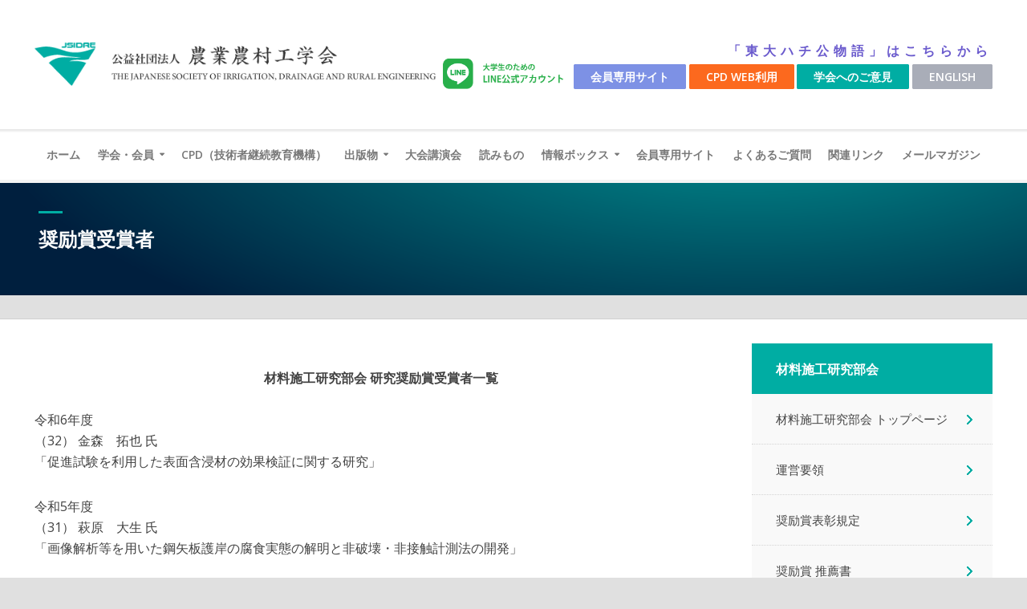

--- FILE ---
content_type: text/html; charset=UTF-8
request_url: https://www.jsidre.or.jp/zaiseko_prize-winner/
body_size: 82960
content:
<!DOCTYPE html>
<html lang="ja">
<head>
    <meta charset="UTF-8">
    <meta name="viewport" content="width=device-width,initial-scale=1.0">
    <link rel="pingback" href="https://www.jsidre.or.jp/wordpress/xmlrpc.php">
    <title>奨励賞受賞者 &#8211; 公益社団法人農業農村工学会</title>
<meta name='robots' content='max-image-preview:large' />
	<style>img:is([sizes="auto" i], [sizes^="auto," i]) { contain-intrinsic-size: 3000px 1500px }</style>
	<link rel='dns-prefetch' href='//fonts.googleapis.com' />
<link rel="alternate" type="application/rss+xml" title="公益社団法人農業農村工学会 &raquo; フィード" href="https://www.jsidre.or.jp/feed/" />
<link rel="alternate" type="application/rss+xml" title="公益社団法人農業農村工学会 &raquo; コメントフィード" href="https://www.jsidre.or.jp/comments/feed/" />
<script type="text/javascript" id="wpp-js" src="https://www.jsidre.or.jp/wordpress/wp-content/plugins/wordpress-popular-posts/assets/js/wpp.min.js?ver=7.3.6" data-sampling="0" data-sampling-rate="100" data-api-url="https://www.jsidre.or.jp/wp-json/wordpress-popular-posts" data-post-id="5208" data-token="8450c593de" data-lang="0" data-debug="0"></script>
<script type="text/javascript">
/* <![CDATA[ */
window._wpemojiSettings = {"baseUrl":"https:\/\/s.w.org\/images\/core\/emoji\/16.0.1\/72x72\/","ext":".png","svgUrl":"https:\/\/s.w.org\/images\/core\/emoji\/16.0.1\/svg\/","svgExt":".svg","source":{"concatemoji":"https:\/\/www.jsidre.or.jp\/wordpress\/wp-includes\/js\/wp-emoji-release.min.js?ver=6.8.3"}};
/*! This file is auto-generated */
!function(s,n){var o,i,e;function c(e){try{var t={supportTests:e,timestamp:(new Date).valueOf()};sessionStorage.setItem(o,JSON.stringify(t))}catch(e){}}function p(e,t,n){e.clearRect(0,0,e.canvas.width,e.canvas.height),e.fillText(t,0,0);var t=new Uint32Array(e.getImageData(0,0,e.canvas.width,e.canvas.height).data),a=(e.clearRect(0,0,e.canvas.width,e.canvas.height),e.fillText(n,0,0),new Uint32Array(e.getImageData(0,0,e.canvas.width,e.canvas.height).data));return t.every(function(e,t){return e===a[t]})}function u(e,t){e.clearRect(0,0,e.canvas.width,e.canvas.height),e.fillText(t,0,0);for(var n=e.getImageData(16,16,1,1),a=0;a<n.data.length;a++)if(0!==n.data[a])return!1;return!0}function f(e,t,n,a){switch(t){case"flag":return n(e,"\ud83c\udff3\ufe0f\u200d\u26a7\ufe0f","\ud83c\udff3\ufe0f\u200b\u26a7\ufe0f")?!1:!n(e,"\ud83c\udde8\ud83c\uddf6","\ud83c\udde8\u200b\ud83c\uddf6")&&!n(e,"\ud83c\udff4\udb40\udc67\udb40\udc62\udb40\udc65\udb40\udc6e\udb40\udc67\udb40\udc7f","\ud83c\udff4\u200b\udb40\udc67\u200b\udb40\udc62\u200b\udb40\udc65\u200b\udb40\udc6e\u200b\udb40\udc67\u200b\udb40\udc7f");case"emoji":return!a(e,"\ud83e\udedf")}return!1}function g(e,t,n,a){var r="undefined"!=typeof WorkerGlobalScope&&self instanceof WorkerGlobalScope?new OffscreenCanvas(300,150):s.createElement("canvas"),o=r.getContext("2d",{willReadFrequently:!0}),i=(o.textBaseline="top",o.font="600 32px Arial",{});return e.forEach(function(e){i[e]=t(o,e,n,a)}),i}function t(e){var t=s.createElement("script");t.src=e,t.defer=!0,s.head.appendChild(t)}"undefined"!=typeof Promise&&(o="wpEmojiSettingsSupports",i=["flag","emoji"],n.supports={everything:!0,everythingExceptFlag:!0},e=new Promise(function(e){s.addEventListener("DOMContentLoaded",e,{once:!0})}),new Promise(function(t){var n=function(){try{var e=JSON.parse(sessionStorage.getItem(o));if("object"==typeof e&&"number"==typeof e.timestamp&&(new Date).valueOf()<e.timestamp+604800&&"object"==typeof e.supportTests)return e.supportTests}catch(e){}return null}();if(!n){if("undefined"!=typeof Worker&&"undefined"!=typeof OffscreenCanvas&&"undefined"!=typeof URL&&URL.createObjectURL&&"undefined"!=typeof Blob)try{var e="postMessage("+g.toString()+"("+[JSON.stringify(i),f.toString(),p.toString(),u.toString()].join(",")+"));",a=new Blob([e],{type:"text/javascript"}),r=new Worker(URL.createObjectURL(a),{name:"wpTestEmojiSupports"});return void(r.onmessage=function(e){c(n=e.data),r.terminate(),t(n)})}catch(e){}c(n=g(i,f,p,u))}t(n)}).then(function(e){for(var t in e)n.supports[t]=e[t],n.supports.everything=n.supports.everything&&n.supports[t],"flag"!==t&&(n.supports.everythingExceptFlag=n.supports.everythingExceptFlag&&n.supports[t]);n.supports.everythingExceptFlag=n.supports.everythingExceptFlag&&!n.supports.flag,n.DOMReady=!1,n.readyCallback=function(){n.DOMReady=!0}}).then(function(){return e}).then(function(){var e;n.supports.everything||(n.readyCallback(),(e=n.source||{}).concatemoji?t(e.concatemoji):e.wpemoji&&e.twemoji&&(t(e.twemoji),t(e.wpemoji)))}))}((window,document),window._wpemojiSettings);
/* ]]> */
</script>
<style id='wp-emoji-styles-inline-css' type='text/css'>

	img.wp-smiley, img.emoji {
		display: inline !important;
		border: none !important;
		box-shadow: none !important;
		height: 1em !important;
		width: 1em !important;
		margin: 0 0.07em !important;
		vertical-align: -0.1em !important;
		background: none !important;
		padding: 0 !important;
	}
</style>
<link rel='stylesheet' id='wp-block-library-css' href='https://www.jsidre.or.jp/wordpress/wp-includes/css/dist/block-library/style.min.css?ver=6.8.3' type='text/css' media='all' />
<style id='classic-theme-styles-inline-css' type='text/css'>
/*! This file is auto-generated */
.wp-block-button__link{color:#fff;background-color:#32373c;border-radius:9999px;box-shadow:none;text-decoration:none;padding:calc(.667em + 2px) calc(1.333em + 2px);font-size:1.125em}.wp-block-file__button{background:#32373c;color:#fff;text-decoration:none}
</style>
<style id='pdfemb-pdf-embedder-viewer-style-inline-css' type='text/css'>
.wp-block-pdfemb-pdf-embedder-viewer{max-width:none}

</style>
<style id='global-styles-inline-css' type='text/css'>
:root{--wp--preset--aspect-ratio--square: 1;--wp--preset--aspect-ratio--4-3: 4/3;--wp--preset--aspect-ratio--3-4: 3/4;--wp--preset--aspect-ratio--3-2: 3/2;--wp--preset--aspect-ratio--2-3: 2/3;--wp--preset--aspect-ratio--16-9: 16/9;--wp--preset--aspect-ratio--9-16: 9/16;--wp--preset--color--black: #000000;--wp--preset--color--cyan-bluish-gray: #abb8c3;--wp--preset--color--white: #ffffff;--wp--preset--color--pale-pink: #f78da7;--wp--preset--color--vivid-red: #cf2e2e;--wp--preset--color--luminous-vivid-orange: #ff6900;--wp--preset--color--luminous-vivid-amber: #fcb900;--wp--preset--color--light-green-cyan: #7bdcb5;--wp--preset--color--vivid-green-cyan: #00d084;--wp--preset--color--pale-cyan-blue: #8ed1fc;--wp--preset--color--vivid-cyan-blue: #0693e3;--wp--preset--color--vivid-purple: #9b51e0;--wp--preset--gradient--vivid-cyan-blue-to-vivid-purple: linear-gradient(135deg,rgba(6,147,227,1) 0%,rgb(155,81,224) 100%);--wp--preset--gradient--light-green-cyan-to-vivid-green-cyan: linear-gradient(135deg,rgb(122,220,180) 0%,rgb(0,208,130) 100%);--wp--preset--gradient--luminous-vivid-amber-to-luminous-vivid-orange: linear-gradient(135deg,rgba(252,185,0,1) 0%,rgba(255,105,0,1) 100%);--wp--preset--gradient--luminous-vivid-orange-to-vivid-red: linear-gradient(135deg,rgba(255,105,0,1) 0%,rgb(207,46,46) 100%);--wp--preset--gradient--very-light-gray-to-cyan-bluish-gray: linear-gradient(135deg,rgb(238,238,238) 0%,rgb(169,184,195) 100%);--wp--preset--gradient--cool-to-warm-spectrum: linear-gradient(135deg,rgb(74,234,220) 0%,rgb(151,120,209) 20%,rgb(207,42,186) 40%,rgb(238,44,130) 60%,rgb(251,105,98) 80%,rgb(254,248,76) 100%);--wp--preset--gradient--blush-light-purple: linear-gradient(135deg,rgb(255,206,236) 0%,rgb(152,150,240) 100%);--wp--preset--gradient--blush-bordeaux: linear-gradient(135deg,rgb(254,205,165) 0%,rgb(254,45,45) 50%,rgb(107,0,62) 100%);--wp--preset--gradient--luminous-dusk: linear-gradient(135deg,rgb(255,203,112) 0%,rgb(199,81,192) 50%,rgb(65,88,208) 100%);--wp--preset--gradient--pale-ocean: linear-gradient(135deg,rgb(255,245,203) 0%,rgb(182,227,212) 50%,rgb(51,167,181) 100%);--wp--preset--gradient--electric-grass: linear-gradient(135deg,rgb(202,248,128) 0%,rgb(113,206,126) 100%);--wp--preset--gradient--midnight: linear-gradient(135deg,rgb(2,3,129) 0%,rgb(40,116,252) 100%);--wp--preset--font-size--small: 13px;--wp--preset--font-size--medium: 20px;--wp--preset--font-size--large: 36px;--wp--preset--font-size--x-large: 42px;--wp--preset--spacing--20: 0.44rem;--wp--preset--spacing--30: 0.67rem;--wp--preset--spacing--40: 1rem;--wp--preset--spacing--50: 1.5rem;--wp--preset--spacing--60: 2.25rem;--wp--preset--spacing--70: 3.38rem;--wp--preset--spacing--80: 5.06rem;--wp--preset--shadow--natural: 6px 6px 9px rgba(0, 0, 0, 0.2);--wp--preset--shadow--deep: 12px 12px 50px rgba(0, 0, 0, 0.4);--wp--preset--shadow--sharp: 6px 6px 0px rgba(0, 0, 0, 0.2);--wp--preset--shadow--outlined: 6px 6px 0px -3px rgba(255, 255, 255, 1), 6px 6px rgba(0, 0, 0, 1);--wp--preset--shadow--crisp: 6px 6px 0px rgba(0, 0, 0, 1);}:where(.is-layout-flex){gap: 0.5em;}:where(.is-layout-grid){gap: 0.5em;}body .is-layout-flex{display: flex;}.is-layout-flex{flex-wrap: wrap;align-items: center;}.is-layout-flex > :is(*, div){margin: 0;}body .is-layout-grid{display: grid;}.is-layout-grid > :is(*, div){margin: 0;}:where(.wp-block-columns.is-layout-flex){gap: 2em;}:where(.wp-block-columns.is-layout-grid){gap: 2em;}:where(.wp-block-post-template.is-layout-flex){gap: 1.25em;}:where(.wp-block-post-template.is-layout-grid){gap: 1.25em;}.has-black-color{color: var(--wp--preset--color--black) !important;}.has-cyan-bluish-gray-color{color: var(--wp--preset--color--cyan-bluish-gray) !important;}.has-white-color{color: var(--wp--preset--color--white) !important;}.has-pale-pink-color{color: var(--wp--preset--color--pale-pink) !important;}.has-vivid-red-color{color: var(--wp--preset--color--vivid-red) !important;}.has-luminous-vivid-orange-color{color: var(--wp--preset--color--luminous-vivid-orange) !important;}.has-luminous-vivid-amber-color{color: var(--wp--preset--color--luminous-vivid-amber) !important;}.has-light-green-cyan-color{color: var(--wp--preset--color--light-green-cyan) !important;}.has-vivid-green-cyan-color{color: var(--wp--preset--color--vivid-green-cyan) !important;}.has-pale-cyan-blue-color{color: var(--wp--preset--color--pale-cyan-blue) !important;}.has-vivid-cyan-blue-color{color: var(--wp--preset--color--vivid-cyan-blue) !important;}.has-vivid-purple-color{color: var(--wp--preset--color--vivid-purple) !important;}.has-black-background-color{background-color: var(--wp--preset--color--black) !important;}.has-cyan-bluish-gray-background-color{background-color: var(--wp--preset--color--cyan-bluish-gray) !important;}.has-white-background-color{background-color: var(--wp--preset--color--white) !important;}.has-pale-pink-background-color{background-color: var(--wp--preset--color--pale-pink) !important;}.has-vivid-red-background-color{background-color: var(--wp--preset--color--vivid-red) !important;}.has-luminous-vivid-orange-background-color{background-color: var(--wp--preset--color--luminous-vivid-orange) !important;}.has-luminous-vivid-amber-background-color{background-color: var(--wp--preset--color--luminous-vivid-amber) !important;}.has-light-green-cyan-background-color{background-color: var(--wp--preset--color--light-green-cyan) !important;}.has-vivid-green-cyan-background-color{background-color: var(--wp--preset--color--vivid-green-cyan) !important;}.has-pale-cyan-blue-background-color{background-color: var(--wp--preset--color--pale-cyan-blue) !important;}.has-vivid-cyan-blue-background-color{background-color: var(--wp--preset--color--vivid-cyan-blue) !important;}.has-vivid-purple-background-color{background-color: var(--wp--preset--color--vivid-purple) !important;}.has-black-border-color{border-color: var(--wp--preset--color--black) !important;}.has-cyan-bluish-gray-border-color{border-color: var(--wp--preset--color--cyan-bluish-gray) !important;}.has-white-border-color{border-color: var(--wp--preset--color--white) !important;}.has-pale-pink-border-color{border-color: var(--wp--preset--color--pale-pink) !important;}.has-vivid-red-border-color{border-color: var(--wp--preset--color--vivid-red) !important;}.has-luminous-vivid-orange-border-color{border-color: var(--wp--preset--color--luminous-vivid-orange) !important;}.has-luminous-vivid-amber-border-color{border-color: var(--wp--preset--color--luminous-vivid-amber) !important;}.has-light-green-cyan-border-color{border-color: var(--wp--preset--color--light-green-cyan) !important;}.has-vivid-green-cyan-border-color{border-color: var(--wp--preset--color--vivid-green-cyan) !important;}.has-pale-cyan-blue-border-color{border-color: var(--wp--preset--color--pale-cyan-blue) !important;}.has-vivid-cyan-blue-border-color{border-color: var(--wp--preset--color--vivid-cyan-blue) !important;}.has-vivid-purple-border-color{border-color: var(--wp--preset--color--vivid-purple) !important;}.has-vivid-cyan-blue-to-vivid-purple-gradient-background{background: var(--wp--preset--gradient--vivid-cyan-blue-to-vivid-purple) !important;}.has-light-green-cyan-to-vivid-green-cyan-gradient-background{background: var(--wp--preset--gradient--light-green-cyan-to-vivid-green-cyan) !important;}.has-luminous-vivid-amber-to-luminous-vivid-orange-gradient-background{background: var(--wp--preset--gradient--luminous-vivid-amber-to-luminous-vivid-orange) !important;}.has-luminous-vivid-orange-to-vivid-red-gradient-background{background: var(--wp--preset--gradient--luminous-vivid-orange-to-vivid-red) !important;}.has-very-light-gray-to-cyan-bluish-gray-gradient-background{background: var(--wp--preset--gradient--very-light-gray-to-cyan-bluish-gray) !important;}.has-cool-to-warm-spectrum-gradient-background{background: var(--wp--preset--gradient--cool-to-warm-spectrum) !important;}.has-blush-light-purple-gradient-background{background: var(--wp--preset--gradient--blush-light-purple) !important;}.has-blush-bordeaux-gradient-background{background: var(--wp--preset--gradient--blush-bordeaux) !important;}.has-luminous-dusk-gradient-background{background: var(--wp--preset--gradient--luminous-dusk) !important;}.has-pale-ocean-gradient-background{background: var(--wp--preset--gradient--pale-ocean) !important;}.has-electric-grass-gradient-background{background: var(--wp--preset--gradient--electric-grass) !important;}.has-midnight-gradient-background{background: var(--wp--preset--gradient--midnight) !important;}.has-small-font-size{font-size: var(--wp--preset--font-size--small) !important;}.has-medium-font-size{font-size: var(--wp--preset--font-size--medium) !important;}.has-large-font-size{font-size: var(--wp--preset--font-size--large) !important;}.has-x-large-font-size{font-size: var(--wp--preset--font-size--x-large) !important;}
:where(.wp-block-post-template.is-layout-flex){gap: 1.25em;}:where(.wp-block-post-template.is-layout-grid){gap: 1.25em;}
:where(.wp-block-columns.is-layout-flex){gap: 2em;}:where(.wp-block-columns.is-layout-grid){gap: 2em;}
:root :where(.wp-block-pullquote){font-size: 1.5em;line-height: 1.6;}
</style>
<link rel='stylesheet' id='fancybox-for-wp-css' href='https://www.jsidre.or.jp/wordpress/wp-content/plugins/fancybox-for-wordpress/assets/css/fancybox.css?ver=1.3.4' type='text/css' media='all' />
<link rel='stylesheet' id='mks_shortcodes_simple_line_icons-css' href='https://www.jsidre.or.jp/wordpress/wp-content/plugins/meks-flexible-shortcodes/css/simple-line/simple-line-icons.css?ver=1.3.8' type='text/css' media='screen' />
<link rel='stylesheet' id='mks_shortcodes_css-css' href='https://www.jsidre.or.jp/wordpress/wp-content/plugins/meks-flexible-shortcodes/css/style.css?ver=1.3.8' type='text/css' media='screen' />
<link rel='stylesheet' id='na_front_style-css' href='https://www.jsidre.or.jp/wordpress/wp-content/plugins/scroll-top-advanced//lib/style.css?ver=6.8.3' type='text/css' media='all' />
<link rel='stylesheet' id='na_font_style-css' href='https://www.jsidre.or.jp/wordpress/wp-content/plugins/scroll-top-advanced//lib/font-awesome.css?ver=6.8.3' type='text/css' media='all' />
<link rel='stylesheet' id='na_animate_style-css' href='https://www.jsidre.or.jp/wordpress/wp-content/plugins/scroll-top-advanced//lib/animate.css?ver=6.8.3' type='text/css' media='all' />
<link rel='stylesheet' id='wordpress-popular-posts-css-css' href='https://www.jsidre.or.jp/wordpress/wp-content/plugins/wordpress-popular-posts/assets/css/wpp.css?ver=7.3.6' type='text/css' media='all' />
<link rel='stylesheet' id='herald-fonts-css' href='https://fonts.googleapis.com/css?family=Open+Sans%3A400%2C600%26subset%3Dlatin%2Clatin-ext%7CLato%3A400%2C700%26subset%3Dlatin%2Clatin-ext&#038;ver=1.1' type='text/css' media='all' />
<link rel='stylesheet' id='herald-main-css' href='https://www.jsidre.or.jp/wordpress/wp-content/themes/herald/assets/css/min.css?ver=1.1' type='text/css' media='all' />
<style id='herald-main-inline-css' type='text/css'>
.herald-site-header .header-top,.header-top .herald-in-popup,.header-top .herald-menu ul{background: #111111;color: #aaaaaa;}.header-top a{color: #aaaaaa;}.header-top a:hover,.header-top .herald-menu li:hover > a{color: #ffffff;}.header-top .herald-menu-popup:hover > span,.header-top .herald-menu-popup-search span:hover,.header-top .herald-menu-popup-search.herald-search-active{color: #ffffff;}#wp-calendar tbody td a{background: #0288d1;color:#FFF;}.header-middle{background-color: #ffffff;color: #ffffff;}.header-middle a{color: #ffffff;}.header-middle.herald-header-wraper,.header-middle .col-lg-12{height: 158px;}.header-middle .sub-menu{background-color: #ffffff;}.header-middle .sub-menu a,.header-middle .herald-search-submit:hover,.header-middle li.herald-mega-menu .col-lg-3 a:hover,.header-middle li.herald-mega-menu .col-lg-3 a:hover:after{color: #111111;}.header-middle .herald-menu li:hover > a,.header-middle .herald-menu-popup-search:hover > span{color: #111111;background-color: #ffffff;}.header-middle .current-menu-parent a,.header-middle .current-menu-ancestor a,.header-middle .current_page_item > a,.header-middle .current-menu-item > a{background-color: rgba(255,255,255,0.2); }.header-middle .sub-menu > li > a,.header-middle .herald-search-submit,.header-middle li.herald-mega-menu .col-lg-3 a{color: rgba(17,17,17,0.7); }.header-middle .sub-menu > li:hover > a{color: #111111; }.header-middle .herald-in-popup{background-color: #ffffff;}.header-middle .herald-menu-popup a{color: #111111;}.header-middle .herald-in-popup{background-color: #ffffff;}.header-middle .herald-search-input{color: #111111;}.header-middle .herald-menu-popup a{color: #111111;}.header-middle .herald-menu-popup > span,.header-middle .herald-search-active > span{color: #ffffff;}.header-middle .herald-menu-popup:hover > span,.header-middle .herald-search-active > span{background-color: #ffffff;color: #111111;}.header-bottom{background: #0288d1;color: #ffffff;}.header-bottom a,.header-bottom .herald-site-header .herald-search-submit{color: #ffffff;}.header-bottom a:hover{color: #424242;}.header-bottom a:hover,.header-bottom .herald-menu li:hover > a,.header-bottom li.herald-mega-menu .col-lg-3 a:hover:after{color: #424242;}.header-bottom .herald-menu li:hover > a,.header-bottom .herald-menu-popup-search:hover > span{color: #424242;background-color: #ffffff;}.header-bottom .current-menu-parent a,.header-bottom .current-menu-ancestor a,.header-bottom .current_page_item > a,.header-bottom .current-menu-item > a {background-color: rgba(255,255,255,0.2); }.header-bottom .sub-menu{background-color: #ffffff;}.header-bottom .herald-menu li.herald-mega-menu .col-lg-3 a,.header-bottom .sub-menu > li > a,.header-bottom .herald-search-submit{color: rgba(66,66,66,0.7); }.header-bottom .herald-menu li.herald-mega-menu .col-lg-3 a:hover,.header-bottom .sub-menu > li:hover > a{color: #424242; }.header-bottom .sub-menu > li > a,.header-bottom .herald-search-submit{color: rgba(66,66,66,0.7); }.header-bottom .sub-menu > li:hover > a{color: #424242; }.header-bottom .herald-in-popup{background-color: #ffffff;}.header-bottom .herald-menu-popup a{color: #424242;}.header-bottom .herald-in-popup,.header-bottom .herald-search-input{background-color: #ffffff;}.header-bottom .herald-menu-popup a,.header-bottom .herald-search-input{color: #424242;}.header-bottom .herald-menu-popup > span,.header-bottom .herald-search-active > span{color: #ffffff;}.header-bottom .herald-menu-popup:hover > span,.header-bottom .herald-search-active > span{background-color: #ffffff;color: #424242;}.herald-header-sticky{background: #0288d1;color: #ffffff;}.herald-header-sticky a{color: #ffffff;}.herald-header-sticky .herald-menu li:hover > a{color: #444444;background-color: #ffffff;}.herald-header-sticky .sub-menu{background-color: #ffffff;}.herald-header-sticky .sub-menu a{color: #444444;}.herald-header-sticky .sub-menu > li:hover > a{color: #0288d1;}.herald-header-sticky .herald-in-popup,.herald-header-sticky .herald-search-input{background-color: #ffffff;}.herald-header-sticky .herald-menu-popup a{color: #444444;}.herald-header-sticky .herald-menu-popup > span,.herald-header-sticky .herald-search-active > span{color: #ffffff;}.herald-header-sticky .herald-menu-popup:hover > span,.herald-header-sticky .herald-search-active > span{background-color: #ffffff;color: #444444;}.herald-header-sticky .herald-search-input,.herald-header-sticky .herald-search-submit{color: #444444;}.herald-header-sticky .herald-menu li:hover > a,.herald-header-sticky .herald-menu-popup-search:hover > span{color: #444444;background-color: #ffffff;}.header-trending{background: #eeeeee;color: #666666;}.header-trending a{color: #666666;}.header-trending a:hover{color: #111111;}body {background-color:#e0e0e0;;color: #444444;font-family: 'Open Sans';font-weight: 400;}.herald-site-content{background-color:#ffffff; box-shadow: 0 0 0 1px rgba(68,68,68,0.1);}h1, h2, h3, h4, h5, h6,.h1, .h2, .h3, .h4, .h5, .h6, .h7{font-family: 'Lato';font-weight: 700;}.header-middle .herald-menu,.header-bottom .herald-menu,.herald-header-sticky .herald-menu,.herald-mobile-nav{font-family: 'Open Sans';font-weight: 600;}.herald-menu li.herald-mega-menu .herald-ovrld .meta-category a{font-family: 'Open Sans';font-weight: 400;}.herald-entry-content blockquote p{color: #0288d1;}pre {background: rgba(68,68,68,0.06);border: 1px solid rgba(68,68,68,0.2);}thead {background: rgba(68,68,68,0.06);}a,.entry-title a:hover{color: #0288d1;}.entry-meta-wrapper .entry-meta span:before,.entry-meta-wrapper .entry-meta a:before,.entry-meta-wrapper .entry-meta .meta-item:before,.entry-meta-wrapper .entry-meta div,li.herald-mega-menu .sub-menu .entry-title a,.entry-meta-wrapper .herald-author-twitter{color: #444444;}.herald-mod-title h1,.herald-mod-title h2,.herald-mod-title h4{color: #ffffff;}.herald-mod-head:after,.herald-mod-title .herald-color,.widget-title:after,.widget-title span{color: #ffffff;background-color: #333333;}.herald-ovrld .meta-category a,.herald-fa-wrapper .meta-category a{background-color: #0288d1;}.meta-tags a,.widget_tag_cloud a,.herald-share-meta:after{background: rgba(51,51,51,0.1);}h1, h2, h3, h4, h5, h6,.entry-title a {color: #333333;}.herald-pagination .page-numbers,.herald-mod-subnav a,.herald-mod-actions a,.herald-slider-controls div,.meta-tags a,.widget.widget_tag_cloud a,.herald-sidebar .mks_autor_link_wrap a,.mks_themeforest_widget .mks_read_more a,.herald-read-more{color: #444444;}.widget.widget_tag_cloud a:hover,.entry-content .meta-tags a:hover{background-color: #0288d1;color: #FFF;}.herald-pagination .prev.page-numbers,.herald-pagination .next.page-numbers,.herald-pagination .prev.page-numbers:hover,.herald-pagination .next.page-numbers:hover,.herald-pagination .page-numbers.current,.herald-pagination .page-numbers.current:hover,.herald-next a,.herald-pagination .herald-next a:hover,.herald-prev a,.herald-pagination .herald-prev a:hover,.herald-load-more a,.herald-load-more a:hover,.entry-content .herald-search-submit,.herald-mod-desc .herald-search-submit,.wpcf7-submit{background-color:#0288d1;color: #FFF;}.herald-pagination .page-numbers:hover{background-color: rgba(68,68,68,0.1);}.widget a,.recentcomments a,.widget a:hover,.herald-sticky-next a:hover,.herald-sticky-prev a:hover,.herald-mod-subnav a:hover,.herald-mod-actions a:hover,.herald-slider-controls div:hover,.meta-tags a:hover,.widget_tag_cloud a:hover,.mks_autor_link_wrap a:hover,.mks_themeforest_widget .mks_read_more a:hover,.herald-read-more:hover,.widget .entry-title a:hover,li.herald-mega-menu .sub-menu .entry-title a:hover,.entry-meta-wrapper .meta-item:hover a,.entry-meta-wrapper .meta-item:hover a:before,.entry-meta-wrapper .herald-share:hover > span,.entry-meta-wrapper .herald-author-name:hover,.entry-meta-wrapper .herald-author-twitter:hover,.entry-meta-wrapper .herald-author-twitter:hover:before{color:#0288d1;}.widget ul li a,.widget .entry-title a,.herald-author-name,.entry-meta-wrapper .meta-item,.entry-meta-wrapper .meta-item span,.entry-meta-wrapper .meta-item a,.herald-mod-actions a{color: #444444;}.widget li:before{background: rgba(68,68,68,0.3);}.widget_categories .count{background: #0288d1;color: #FFF;}input[type="submit"],.spinner > div{background-color: #0288d1;}.herald-mod-actions a:hover,.comment-body .edit-link a{color:#0288d1;}.herald-header-wraper .herald-soc-nav a:hover,.meta-tags span,li.herald-mega-menu .herald-ovrld .entry-title a,li.herald-mega-menu .herald-ovrld .entry-title a:hover{color: #FFF;}.entry-meta .meta-item, .entry-meta span, .entry-meta a,.meta-category span,.post-date,.recentcomments,.rss-date,.comment-metadata a,.entry-meta a:hover,.herald-menu li.herald-mega-menu .col-lg-3 a:after {color: #999999;}.herald-lay-a .herald-lay-over{background: #ffffff;}.herald-pagination a:hover,input[type="submit"]:hover,.entry-content .herald-search-submit:hover,.wpcf7-submit:hover,.herald-fa-wrapper .meta-category a:hover,.herald-ovrld .meta-category a:hover,.herald-mod-desc .herald-search-submit:hover,.herald-single-sticky .herald-share li a:hover{cursor: pointer;text-decoration: none;background-image: -moz-linear-gradient(left,rgba(0,0,0,0.1) 0%,rgba(0,0,0,0.1) 100%);background-image: -webkit-gradient(linear,left top,right top,color-stop(0%,rgba(0,0,0,0.1)),color-stop(100%,rgba(0,0,0,0.1)));background-image: -webkit-linear-gradient(left,rgba(0,0,0,0.1) 0%,rgba(0,0,0,0.1) 100%);background-image: -o-linear-gradient(left,rgba(0,0,0,0.1) 0%,rgba(0,0,0,0.1) 100%);background-image: -ms-linear-gradient(left,rgba(0,0,0,0.1) 0%,rgba(0,0,0,0.1) 100%);background-image: linear-gradient(to right,rgba(0,0,0,0.1) 0%,rgba(0,0,0,0.1) 100%);}.herald-sticky-next a,.herald-sticky-prev a{color: #444444;}.herald-sticky-prev a:before,.herald-sticky-next a:before,.herald-comment-action,.meta-tags span,.herald-entry-content .herald-link-pages a{background: #444444;}.herald-sticky-prev a:hover:before,.herald-sticky-next a:hover:before,.herald-comment-action:hover,div.mejs-controls .mejs-time-rail .mejs-time-current,.herald-entry-content .herald-link-pages a:hover{background: #0288d1;} .herald-site-footer{background: #ffffff;color: #424242;}.herald-site-footer .widget-title span{color: #424242;background: transparent;}.herald-site-footer .widget-title:before{background:#424242;}.herald-site-footer .widget-title:after,.herald-site-footer .widget_tag_cloud a{background: rgba(66,66,66,0.1);}.herald-site-footer .widget li:before{background: rgba(66,66,66,0.3);}.herald-site-footer a,.herald-site-footer .widget a:hover,.herald-site-footer .widget .meta-category a,.herald-site-footer .herald-slider-controls .owl-prev:hover,.herald-site-footer .herald-slider-controls .owl-next:hover,.herald-site-footer .herald-slider-controls .herald-mod-actions:hover{color: #0288d1;}.herald-site-footer .widget a,.herald-site-footer .mks_author_widget h3{color: #424242;}.herald-site-footer .entry-meta .meta-item, .herald-site-footer .entry-meta span, .herald-site-footer .entry-meta a, .herald-site-footer .meta-category span, .herald-site-footer .post-date, .herald-site-footer .recentcomments, .herald-site-footer .rss-date, .herald-site-footer .comment-metadata a{color: #aaaaaa;}.herald-site-footer .mks_author_widget .mks_autor_link_wrap a, .herald-site-footer.mks_read_more a, .herald-site-footer .herald-read-more,.herald-site-footer .herald-slider-controls .owl-prev, .herald-site-footer .herald-slider-controls .owl-next, .herald-site-footer .herald-mod-wrap .herald-mod-actions a{border-color: rgba(66,66,66,0.2);}.herald-site-footer .mks_author_widget .mks_autor_link_wrap a:hover, .herald-site-footer.mks_read_more a:hover, .herald-site-footer .herald-read-more:hover,.herald-site-footer .herald-slider-controls .owl-prev:hover, .herald-site-footer .herald-slider-controls .owl-next:hover, .herald-site-footer .herald-mod-wrap .herald-mod-actions a:hover{border-color: rgba(2,136,209,0.5);}.herald-site-footer .widget_search .herald-search-input{color: #ffffff;}.herald-site-footer .widget_tag_cloud a:hover{background:#0288d1;color:#FFF;}.footer-bottom a{color:#424242;}.footer-bottom a:hover,.footer-bottom .herald-copyright a{color:#0288d1;}.footer-bottom .herald-menu li:hover > a{color: #0288d1;}.footer-bottom .sub-menu{background-color: rgba(0,0,0,0.5);} .herald-pagination{border-top: 1px solid rgba(51,51,51,0.1);}.entry-content a:hover,.comment-respond a:hover,.comment-reply-link:hover{border-bottom: 2px solid #0288d1;}.footer-bottom .herald-copyright a:hover{border-bottom: 2px solid #0288d1;}.herald-slider-controls .owl-prev,.herald-slider-controls .owl-next,.herald-mod-wrap .herald-mod-actions a{border: 1px solid rgba(68,68,68,0.2);}.herald-slider-controls .owl-prev:hover,.herald-slider-controls .owl-next:hover,.herald-mod-wrap .herald-mod-actions a:hover{border-color: rgba(2,136,209,0.5);}.herald-pagination,.herald-link-pages,#wp-calendar thead th,#wp-calendar tbody td,#wp-calendar tbody td:last-child{border-color: rgba(68,68,68,0.1);}.herald-lay-h:after,.herald-site-content .herald-related .herald-lay-h:after,.herald-lay-e:after,.herald-site-content .herald-related .herald-lay-e:after,.herald-lay-j:after,.herald-site-content .herald-related .herald-lay-j:after,.herald-lay-l:after,.herald-site-content .herald-related .herald-lay-l:after {background-color: rgba(68,68,68,0.1);}input[type="text"], input[type="email"], input[type="url"], input[type="tel"], input[type="number"], input[type="date"], input[type="password"], select, textarea,.herald-single-sticky,td,th,table,.mks_author_widget .mks_autor_link_wrap a,.mks_read_more a,.herald-read-more{border-color: rgba(68,68,68,0.2);}.entry-content .herald-search-input,.herald-fake-button,input[type="text"]:focus, input[type="email"]:focus, input[type="url"]:focus, input[type="tel"]:focus, input[type="number"]:focus, input[type="date"]:focus, input[type="password"]:focus, textarea:focus{border-color: rgba(68,68,68,0.3);}.mks_author_widget .mks_autor_link_wrap a:hover,.mks_read_more a:hover,.herald-read-more:hover{border-color: rgba(2,136,209,0.5);}.comment-form,.herald-gray-area,.entry-content .herald-search-form,.herald-mod-desc .herald-search-form{background-color: rgba(68,68,68,0.06);border: 1px solid rgba(68,68,68,0.15);}.single .row .herald-ad,.archive .row .herald-ad{border-top: 1px solid rgba(68,68,68,0.15);}.archive .row .herald-ad{border-bottom: 1px solid rgba(68,68,68,0.15);}li.comment .comment-body:after{background-color: rgba(68,68,68,0.06);}.herald-pf-invert .entry-title a:hover .herald-format-icon{background: #0288d1;}.herald-responsive-header,.herald-mobile-nav{color: #ffffff;background: #0288d1;}.herald-responsive-header a{color: #ffffff;}.herald-mobile-nav li a{color: #ffffff;}.herald-mobile-nav li a,.herald-mobile-nav .herald-mega-menu.herald-mega-menu-classic>.sub-menu>li>a{border-bottom: 1px solid rgba(255,255,255,0.15);}.herald-mobile-nav{border-right: 1px solid rgba(255,255,255,0.15);}.herald-mobile-nav li a:hover{color: #fff;background-color: #424242;}.herald-menu-toggler{color: #ffffff;border-color: rgba(255,255,255,0.15);}.site-title a{text-transform: none;}.site-description{text-transform: none;}.main-navigation{text-transform: uppercase;}.entry-title{text-transform: none;}.meta-category a{text-transform: uppercase;}.herald-mod-title{text-transform: none;}.herald-sidebar .widget-title{text-transform: none;}.herald-site-footer .widget-title{text-transform: none;}
</style>
<link rel='stylesheet' id='mystyle.css-css' href='https://www.jsidre.or.jp/wordpress/wp-content/themes/jsidre/style.css?ver=1.1' type='text/css' media='screen' />
<link rel='stylesheet' id='meks-flickr-widget-css' href='https://www.jsidre.or.jp/wordpress/wp-content/plugins/meks-simple-flickr-widget/css/style.css?ver=1.3' type='text/css' media='all' />
<link rel='stylesheet' id='meks-author-widget-css' href='https://www.jsidre.or.jp/wordpress/wp-content/plugins/meks-smart-author-widget/css/style.css?ver=1.1.5' type='text/css' media='all' />
<link rel='stylesheet' id='meks-social-widget-css' href='https://www.jsidre.or.jp/wordpress/wp-content/plugins/meks-smart-social-widget/css/style.css?ver=1.6.5' type='text/css' media='all' />
<link rel='stylesheet' id='meks-themeforest-widget-css' href='https://www.jsidre.or.jp/wordpress/wp-content/plugins/meks-themeforest-smart-widget/css/style.css?ver=1.6' type='text/css' media='all' />
<script type="text/javascript" src="https://www.jsidre.or.jp/wordpress/wp-includes/js/jquery/jquery.min.js?ver=3.7.1" id="jquery-core-js"></script>
<script type="text/javascript" src="https://www.jsidre.or.jp/wordpress/wp-includes/js/jquery/jquery-migrate.min.js?ver=3.4.1" id="jquery-migrate-js"></script>
<script type="text/javascript" src="https://www.jsidre.or.jp/wordpress/wp-content/plugins/fancybox-for-wordpress/assets/js/purify.min.js?ver=1.3.4" id="purify-js"></script>
<script type="text/javascript" src="https://www.jsidre.or.jp/wordpress/wp-content/plugins/fancybox-for-wordpress/assets/js/jquery.fancybox.js?ver=1.3.4" id="fancybox-for-wp-js"></script>
<link rel="https://api.w.org/" href="https://www.jsidre.or.jp/wp-json/" /><link rel="alternate" title="JSON" type="application/json" href="https://www.jsidre.or.jp/wp-json/wp/v2/posts/5208" /><link rel="EditURI" type="application/rsd+xml" title="RSD" href="https://www.jsidre.or.jp/wordpress/xmlrpc.php?rsd" />
<meta name="generator" content="WordPress 6.8.3" />
<link rel="canonical" href="https://www.jsidre.or.jp/zaiseko_prize-winner/" />
<link rel='shortlink' href='https://www.jsidre.or.jp/?p=5208' />
<link rel="alternate" title="oEmbed (JSON)" type="application/json+oembed" href="https://www.jsidre.or.jp/wp-json/oembed/1.0/embed?url=https%3A%2F%2Fwww.jsidre.or.jp%2Fzaiseko_prize-winner%2F" />
<link rel="alternate" title="oEmbed (XML)" type="text/xml+oembed" href="https://www.jsidre.or.jp/wp-json/oembed/1.0/embed?url=https%3A%2F%2Fwww.jsidre.or.jp%2Fzaiseko_prize-winner%2F&#038;format=xml" />

<!-- Fancybox for WordPress v3.3.7 -->
<style type="text/css">
	.fancybox-slide--image .fancybox-content{background-color: #FFFFFF}div.fancybox-caption{display:none !important;}
	
	img.fancybox-image{border-width:10px;border-color:#FFFFFF;border-style:solid;}
	div.fancybox-bg{background-color:rgba(102,102,102,0.3);opacity:1 !important;}div.fancybox-content{border-color:#FFFFFF}
	div#fancybox-title{background-color:#FFFFFF}
	div.fancybox-content{background-color:#FFFFFF}
	div#fancybox-title-inside{color:#333333}
	
	
	
	div.fancybox-caption p.caption-title{display:inline-block}
	div.fancybox-caption p.caption-title{font-size:14px}
	div.fancybox-caption p.caption-title{color:#333333}
	div.fancybox-caption {color:#333333}div.fancybox-caption p.caption-title {background:#fff; width:auto;padding:10px 30px;}div.fancybox-content p.caption-title{color:#333333;margin: 0;padding: 5px 0;}body.fancybox-active .fancybox-container .fancybox-stage .fancybox-content .fancybox-close-small{display:block;}
</style><script type="text/javascript">
	jQuery(function () {

		var mobileOnly = false;
		
		if (mobileOnly) {
			return;
		}

		jQuery.fn.getTitle = function () { // Copy the title of every IMG tag and add it to its parent A so that fancybox can show titles
			var arr = jQuery("a[data-fancybox]");jQuery.each(arr, function() {var title = jQuery(this).children("img").attr("title") || '';var figCaptionHtml = jQuery(this).next("figcaption").html() || '';var processedCaption = figCaptionHtml;if (figCaptionHtml.length && typeof DOMPurify === 'function') {processedCaption = DOMPurify.sanitize(figCaptionHtml, {USE_PROFILES: {html: true}});} else if (figCaptionHtml.length) {processedCaption = jQuery("<div>").text(figCaptionHtml).html();}var newTitle = title;if (processedCaption.length) {newTitle = title.length ? title + " " + processedCaption : processedCaption;}if (newTitle.length) {jQuery(this).attr("title", newTitle);}});		}

		// Supported file extensions

				var thumbnails = jQuery("a:has(img)").not(".nolightbox").not('.envira-gallery-link').not('.ngg-simplelightbox').filter(function () {
			return /\.(jpe?g|png|gif|mp4|webp|bmp|pdf)(\?[^/]*)*$/i.test(jQuery(this).attr('href'))
		});
		

		// Add data-type iframe for links that are not images or videos.
		var iframeLinks = jQuery('.fancyboxforwp').filter(function () {
			return !/\.(jpe?g|png|gif|mp4|webp|bmp|pdf)(\?[^/]*)*$/i.test(jQuery(this).attr('href'))
		}).filter(function () {
			return !/vimeo|youtube/i.test(jQuery(this).attr('href'))
		});
		iframeLinks.attr({"data-type": "iframe"}).getTitle();

				// Gallery All
		thumbnails.addClass("fancyboxforwp").attr("data-fancybox", "gallery").getTitle();
		iframeLinks.attr({"data-fancybox": "gallery"}).getTitle();

		// Gallery type NONE
		
		// Call fancybox and apply it on any link with a rel atribute that starts with "fancybox", with the options set on the admin panel
		jQuery("a.fancyboxforwp").fancyboxforwp({
			loop: false,
			smallBtn: true,
			zoomOpacity: "auto",
			animationEffect: "fade",
			animationDuration: 500,
			transitionEffect: "fade",
			transitionDuration: "300",
			overlayShow: true,
			overlayOpacity: "0.3",
			titleShow: true,
			titlePosition: "inside",
			keyboard: true,
			showCloseButton: true,
			arrows: true,
			clickContent:false,
			clickSlide: "close",
			mobile: {
				clickContent: function (current, event) {
					return current.type === "image" ? "toggleControls" : false;
				},
				clickSlide: function (current, event) {
					return current.type === "image" ? "close" : "close";
				},
			},
			wheel: false,
			toolbar: true,
			preventCaptionOverlap: true,
			onInit: function() { },			onDeactivate
	: function() { },		beforeClose: function() { },			afterShow: function(instance) { jQuery( ".fancybox-image" ).on("click", function( ){ ( instance.isScaledDown() ) ? instance.scaleToActual() : instance.scaleToFit() }) },				afterClose: function() { },					caption : function( instance, item ) {var title = "";if("undefined" != typeof jQuery(this).context ){var title = jQuery(this).context.title;} else { var title = ("undefined" != typeof jQuery(this).attr("title")) ? jQuery(this).attr("title") : false;}var caption = jQuery(this).data('caption') || '';if ( item.type === 'image' && title.length ) {caption = (caption.length ? caption + '<br />' : '') + '<p class="caption-title">'+jQuery("<div>").text(title).html()+'</p>' ;}if (typeof DOMPurify === "function" && caption.length) { return DOMPurify.sanitize(caption, {USE_PROFILES: {html: true}}); } else { return jQuery("<div>").text(caption).html(); }},
		afterLoad : function( instance, current ) {var captionContent = current.opts.caption || '';var sanitizedCaptionString = '';if (typeof DOMPurify === 'function' && captionContent.length) {sanitizedCaptionString = DOMPurify.sanitize(captionContent, {USE_PROFILES: {html: true}});} else if (captionContent.length) { sanitizedCaptionString = jQuery("<div>").text(captionContent).html();}if (sanitizedCaptionString.length) { current.$content.append(jQuery('<div class=\"fancybox-custom-caption inside-caption\" style=\" position: absolute;left:0;right:0;color:#000;margin:0 auto;bottom:0;text-align:center;background-color:#FFFFFF \"></div>').html(sanitizedCaptionString)); }},
			})
		;

			})
</script>
<!-- END Fancybox for WordPress -->
	<div class=" scrol-top-advanced">
					<a class="na-style  bounce animated position forhover" href="javascript: void(0);" 
			style="font-size: 40px; color: #00ada3; background-color: ; height: px; width: px; line-height: px;">
				<i class="fa fa-chevron-circle-up"></i>
			</a>
											
	</div>
	<style>
		.forhover:hover {
			background-color:  !important;
			text-decoration: none;
		}
		.position {
			position: fixed;
		    z-index: 1000;
		    right: 1%;
		    bottom: 1%;
		}
		.scrol-top-advanced a {
			opacity: 1;
		}
		.scrol-top-advanced a:hover {
			opacity: 1 !important;
		}
		@media only screen and (max-width: 480px) {
			.na-top {
				display: none !important;
			}
		}
	</style>
	            <style id="wpp-loading-animation-styles">@-webkit-keyframes bgslide{from{background-position-x:0}to{background-position-x:-200%}}@keyframes bgslide{from{background-position-x:0}to{background-position-x:-200%}}.wpp-widget-block-placeholder,.wpp-shortcode-placeholder{margin:0 auto;width:60px;height:3px;background:#dd3737;background:linear-gradient(90deg,#dd3737 0%,#571313 10%,#dd3737 100%);background-size:200% auto;border-radius:3px;-webkit-animation:bgslide 1s infinite linear;animation:bgslide 1s infinite linear}</style>
            <style type="text/css">.herald-header-sticky { -ms-transform: translate3d(0,-100px,0) !important; } .herald-sticky-header-visible .herald-header-sticky { -webkit-transform: translate3d(0,0,0); -ms-transform: translate3d(0,0,0) !important; transform: translate3d(0,0,0); }</style><!--    <script type="text/javascript"-->
<!--            src="--><!--/js/jquery.jscrollpane.min.js"></script>-->
<!--    <script type="text/javascript" src="--><!--/js/jquery.mousewheel.js"></script>-->
</head>
<script>
//    (function (i, s, o, g, r, a, m) {
//        i['GoogleAnalyticsObject'] = r;
//        i[r] = i[r] || function () {
//                (i[r].q = i[r].q || []).push(arguments)
//            }, i[r].l = 1 * new Date();
//        a = s.createElement(o),
//            m = s.getElementsByTagName(o)[0];
//        a.async = 1;
//        a.src = g;
//        m.parentNode.insertBefore(a, m)
//    })(window, document, 'script', 'https://www.google-analytics.com/analytics.js', 'ga');
//
//    ga('create', 'UA-91001822-1', 'auto');
//    ga('send', 'pageview');
</script>
<body id="" class="wp-singular post-template-default single single-post postid-5208 single-format-standard wp-theme-herald wp-child-theme-jsidre chrome herald-boxed">


<header id="header" class="herald-site-header">

                            <div class="header-middle herald-header-wraper hidden-xs hidden-sm">
	<div class="container">
		<div class="row">
				<div class="col-lg-12 hel-el">
				
															<div class="hel-l herald-go-hor">
													<div class="site-branding">
				<span class="site-title h1"><a href="https://www.jsidre.or.jp/" rel="home" data-wpel-link="internal"><img class="herald-logo" src="https://www.jsidre.or.jp/wordpress/wp-content/uploads/2016/03/hlogo.gif" alt="公益社団法人農業農村工学会" ></a></span>
	</div>
											</div>
					
										
															<div class="hel-r herald-go-hor">
													<nav class="secondary-navigation herald-menu button_menu">
		<div class="cc"><p><a href="http://www.en.a.u-tokyo.ac.jp/hachi_ueno_hp/hp/index.html" target="_blank" style="color:#6a5acd" data-wpel-link="external" rel="external noopener noreferrer">「東大ハチ公物語」はこちらから</a></p></div>
		<ul id="menu-button_menu" class="menu"><li id="menu-item-16231" class="menu-item menu-item-type-custom menu-item-object-custom menu-item-16231"><a href="http://www.jsidre.or.jp/line/" data-wpel-link="internal">LINE公式アカウント</a></li>
<li id="menu-item-2802" class="menu-item menu-item-type-custom menu-item-object-custom menu-item-2802"><a href="https://member.jsidre.or.jp/index.php" data-wpel-link="internal">会員専用サイト</a></li>
<li id="menu-item-4811" class="menu-item menu-item-type-custom menu-item-object-custom menu-item-4811"><a href="https://kikou.cpd.jsidre.or.jp/" data-wpel-link="internal">CPD WEB利用</a></li>
<li id="menu-item-2925" class="menu-item menu-item-type-custom menu-item-object-custom menu-item-2925"><a href="https://questant.jp/q/jsidre-office%20%20" data-wpel-link="external" target="_blank" rel="external noopener noreferrer">学会へのご意見</a></li>
<li id="menu-item-2801" class="menu-item menu-item-type-post_type menu-item-object-post menu-item-2801"><a href="https://www.jsidre.or.jp/english/" data-wpel-link="internal">English</a></li>
</ul></nav>
											</div>
								
					
				
				</div>
		</div>
		</div>
</div>                    <div class="header-bottom herald-header-wraper hidden-sm hidden-xs">
	<div class="container">
		<div class="row">
				<div class="">
				
															<div class="">
													<nav class="main-navigation herald-menu">	
				<ul id="menu-%e3%83%a1%e3%82%a4%e3%83%b3%e3%83%a1%e3%83%8b%e3%83%a5%e3%83%bc" class="menu"><li id="menu-item-88" class="menu-item menu-item-type-post_type menu-item-object-page menu-item-home menu-item-88"><a href="https://www.jsidre.or.jp/" data-wpel-link="internal">ホーム</a><li id="menu-item-1310" class="menu-item menu-item-type-custom menu-item-object-custom menu-item-has-children menu-item-1310"><a href="https://www.jsidre.or.jp/wordpress/guide/" data-wpel-link="internal">学会・会員</a>
<ul class="sub-menu">
	<li id="menu-item-2288" class="menu-item menu-item-type-post_type menu-item-object-post menu-item-2288"><a href="https://www.jsidre.or.jp/guide/" data-wpel-link="internal">学会について</a>	<li id="menu-item-2287" class="menu-item menu-item-type-post_type menu-item-object-post menu-item-2287"><a href="https://www.jsidre.or.jp/about_member/" data-wpel-link="internal">会員について （入会・退会等）</a>	<li id="menu-item-2290" class="menu-item menu-item-type-post_type menu-item-object-post menu-item-2290"><a href="https://www.jsidre.or.jp/about/" data-wpel-link="internal">事業の概要</a>	<li id="menu-item-2291" class="menu-item menu-item-type-post_type menu-item-object-post menu-item-2291"><a href="https://www.jsidre.or.jp/format/" data-wpel-link="internal">申請様式</a>	<li id="menu-item-2286" class="menu-item menu-item-type-post_type menu-item-object-post menu-item-2286"><a href="https://www.jsidre.or.jp/jabee/" data-wpel-link="internal">JABEE</a>	<li id="menu-item-2292" class="menu-item menu-item-type-post_type menu-item-object-post menu-item-2292"><a href="https://www.jsidre.or.jp/shibu/" data-wpel-link="internal">支部</a>	<li id="menu-item-2293" class="menu-item menu-item-type-post_type menu-item-object-post menu-item-2293"><a href="https://www.jsidre.or.jp/bukai/" data-wpel-link="internal">研究部会</a>	<li id="menu-item-2297" class="menu-item menu-item-type-post_type menu-item-object-post menu-item-2297"><a href="https://www.jsidre.or.jp/english/" data-wpel-link="internal">English</a></ul>
<li id="menu-item-1312" class="menu-item menu-item-type-custom menu-item-object-custom menu-item-1312"><a href="https://www.jsidre.or.jp/wordpress/cpd/" data-wpel-link="internal">CPD（技術者継続教育機構）</a><li id="menu-item-3180" class="menu-item menu-item-type-post_type menu-item-object-post menu-item-has-children menu-item-3180"><a href="https://www.jsidre.or.jp/publish/" data-wpel-link="internal">出版物</a>
<ul class="sub-menu">
	<li id="menu-item-2299" class="menu-item menu-item-type-post_type menu-item-object-post menu-item-2299"><a href="https://www.jsidre.or.jp/journal/" data-wpel-link="internal">農業農村工学会誌</a>	<li id="menu-item-2298" class="menu-item menu-item-type-post_type menu-item-object-post menu-item-2298"><a href="https://www.jsidre.or.jp/ronbun/" data-wpel-link="internal">論文集</a>	<li id="menu-item-2301" class="menu-item menu-item-type-post_type menu-item-object-post menu-item-2301"><a href="https://www.jsidre.or.jp/pwe/" data-wpel-link="internal">Paddy and Water Environment</a>	<li id="menu-item-2300" class="menu-item menu-item-type-post_type menu-item-object-post menu-item-2300"><a href="https://www.jsidre.or.jp/publsearch/" data-wpel-link="internal">検索サービス</a>	<li id="menu-item-2302" class="menu-item menu-item-type-post_type menu-item-object-post menu-item-2302"><a href="https://www.jsidre.or.jp/howtobuy/" data-wpel-link="internal">図書の購入方法</a></ul>
<li id="menu-item-2306" class="menu-item menu-item-type-post_type menu-item-object-post menu-item-2306"><a href="https://www.jsidre.or.jp/zenkokutaikai/" data-wpel-link="internal">大会講演会</a><li id="menu-item-6234" class="menu-item menu-item-type-post_type menu-item-object-page menu-item-6234"><a href="https://www.jsidre.or.jp/yomimono/" data-wpel-link="internal">読みもの</a><li id="menu-item-3995" class="menu-item menu-item-type-post_type menu-item-object-post menu-item-has-children menu-item-3995"><a href="https://www.jsidre.or.jp/gyosei/" data-wpel-link="internal">情報ボックス</a>
<ul class="sub-menu">
	<li id="menu-item-2305" class="menu-item menu-item-type-post_type menu-item-object-post menu-item-2305"><a href="https://www.jsidre.or.jp/yotei/" data-wpel-link="internal">年間スケジュール</a>	<li id="menu-item-3992" class="menu-item menu-item-type-post_type menu-item-object-post menu-item-3992"><a href="https://www.jsidre.or.jp/gyosei/" data-wpel-link="internal">行政の動き</a>	<li id="menu-item-3993" class="menu-item menu-item-type-post_type menu-item-object-post menu-item-3993"><a href="https://www.jsidre.or.jp/kijun/" data-wpel-link="internal">基準制定経緯</a>	<li id="menu-item-3994" class="menu-item menu-item-type-post_type menu-item-object-post menu-item-3994"><a href="https://www.jsidre.or.jp/pr_member-senyo-site/" data-wpel-link="internal">会員専用サイトの案内</a></ul>
<li id="menu-item-95" class="menu-item menu-item-type-custom menu-item-object-custom menu-item-95"><a href="https://member.jsidre.or.jp/index.php" data-wpel-link="internal">会員専用サイト</a><li id="menu-item-1317" class="menu-item menu-item-type-custom menu-item-object-custom menu-item-1317"><a href="https://www.jsidre.or.jp/wordpress/faq/" data-wpel-link="internal">よくあるご質問</a><li id="menu-item-2283" class="menu-item menu-item-type-post_type menu-item-object-page menu-item-2283"><a href="https://www.jsidre.or.jp/links/" data-wpel-link="internal">関連リンク</a><li id="menu-item-1316" class="menu-item menu-item-type-post_type menu-item-object-page menu-item-1316"><a href="https://www.jsidre.or.jp/m-magazine/" data-wpel-link="internal">メールマガジン</a></ul>	</nav>											</div>
					
										
															
					
				
				</div>
		</div>
		</div>
</div>            
</header>

    <div id="sticky-header" class="herald-header-sticky herald-header-wraper herald-slide hidden-xs hidden-sm">
	<div class="container">
		<div class="row">
				<div class="col-lg-12 hel-el">
				
															<div class="hel-l herald-go-hor">
													<div class="site-branding mini">
		<span class="site-title h1"><a href="https://www.jsidre.or.jp/" rel="home" data-wpel-link="internal"><img class="herald-logo-mini" src="https://www.jsidre.or.jp/wordpress/wp-content/uploads/2016/03/hlogo.gif" alt="公益社団法人農業農村工学会" ></a></span>
</div>											</div>
					
										
															<div class="hel-r herald-go-hor">
													<nav class="main-navigation herald-menu">	
				<ul id="menu-%e3%83%a1%e3%82%a4%e3%83%b3%e3%83%a1%e3%83%8b%e3%83%a5%e3%83%bc-1" class="menu"><li class="menu-item menu-item-type-post_type menu-item-object-page menu-item-home menu-item-88"><a href="https://www.jsidre.or.jp/" data-wpel-link="internal">ホーム</a><li class="menu-item menu-item-type-custom menu-item-object-custom menu-item-has-children menu-item-1310"><a href="https://www.jsidre.or.jp/wordpress/guide/" data-wpel-link="internal">学会・会員</a>
<ul class="sub-menu">
	<li class="menu-item menu-item-type-post_type menu-item-object-post menu-item-2288"><a href="https://www.jsidre.or.jp/guide/" data-wpel-link="internal">学会について</a>	<li class="menu-item menu-item-type-post_type menu-item-object-post menu-item-2287"><a href="https://www.jsidre.or.jp/about_member/" data-wpel-link="internal">会員について （入会・退会等）</a>	<li class="menu-item menu-item-type-post_type menu-item-object-post menu-item-2290"><a href="https://www.jsidre.or.jp/about/" data-wpel-link="internal">事業の概要</a>	<li class="menu-item menu-item-type-post_type menu-item-object-post menu-item-2291"><a href="https://www.jsidre.or.jp/format/" data-wpel-link="internal">申請様式</a>	<li class="menu-item menu-item-type-post_type menu-item-object-post menu-item-2286"><a href="https://www.jsidre.or.jp/jabee/" data-wpel-link="internal">JABEE</a>	<li class="menu-item menu-item-type-post_type menu-item-object-post menu-item-2292"><a href="https://www.jsidre.or.jp/shibu/" data-wpel-link="internal">支部</a>	<li class="menu-item menu-item-type-post_type menu-item-object-post menu-item-2293"><a href="https://www.jsidre.or.jp/bukai/" data-wpel-link="internal">研究部会</a>	<li class="menu-item menu-item-type-post_type menu-item-object-post menu-item-2297"><a href="https://www.jsidre.or.jp/english/" data-wpel-link="internal">English</a></ul>
<li class="menu-item menu-item-type-custom menu-item-object-custom menu-item-1312"><a href="https://www.jsidre.or.jp/wordpress/cpd/" data-wpel-link="internal">CPD（技術者継続教育機構）</a><li class="menu-item menu-item-type-post_type menu-item-object-post menu-item-has-children menu-item-3180"><a href="https://www.jsidre.or.jp/publish/" data-wpel-link="internal">出版物</a>
<ul class="sub-menu">
	<li class="menu-item menu-item-type-post_type menu-item-object-post menu-item-2299"><a href="https://www.jsidre.or.jp/journal/" data-wpel-link="internal">農業農村工学会誌</a>	<li class="menu-item menu-item-type-post_type menu-item-object-post menu-item-2298"><a href="https://www.jsidre.or.jp/ronbun/" data-wpel-link="internal">論文集</a>	<li class="menu-item menu-item-type-post_type menu-item-object-post menu-item-2301"><a href="https://www.jsidre.or.jp/pwe/" data-wpel-link="internal">Paddy and Water Environment</a>	<li class="menu-item menu-item-type-post_type menu-item-object-post menu-item-2300"><a href="https://www.jsidre.or.jp/publsearch/" data-wpel-link="internal">検索サービス</a>	<li class="menu-item menu-item-type-post_type menu-item-object-post menu-item-2302"><a href="https://www.jsidre.or.jp/howtobuy/" data-wpel-link="internal">図書の購入方法</a></ul>
<li class="menu-item menu-item-type-post_type menu-item-object-post menu-item-2306"><a href="https://www.jsidre.or.jp/zenkokutaikai/" data-wpel-link="internal">大会講演会</a><li class="menu-item menu-item-type-post_type menu-item-object-page menu-item-6234"><a href="https://www.jsidre.or.jp/yomimono/" data-wpel-link="internal">読みもの</a><li class="menu-item menu-item-type-post_type menu-item-object-post menu-item-has-children menu-item-3995"><a href="https://www.jsidre.or.jp/gyosei/" data-wpel-link="internal">情報ボックス</a>
<ul class="sub-menu">
	<li class="menu-item menu-item-type-post_type menu-item-object-post menu-item-2305"><a href="https://www.jsidre.or.jp/yotei/" data-wpel-link="internal">年間スケジュール</a>	<li class="menu-item menu-item-type-post_type menu-item-object-post menu-item-3992"><a href="https://www.jsidre.or.jp/gyosei/" data-wpel-link="internal">行政の動き</a>	<li class="menu-item menu-item-type-post_type menu-item-object-post menu-item-3993"><a href="https://www.jsidre.or.jp/kijun/" data-wpel-link="internal">基準制定経緯</a>	<li class="menu-item menu-item-type-post_type menu-item-object-post menu-item-3994"><a href="https://www.jsidre.or.jp/pr_member-senyo-site/" data-wpel-link="internal">会員専用サイトの案内</a></ul>
<li class="menu-item menu-item-type-custom menu-item-object-custom menu-item-95"><a href="https://member.jsidre.or.jp/index.php" data-wpel-link="internal">会員専用サイト</a><li class="menu-item menu-item-type-custom menu-item-object-custom menu-item-1317"><a href="https://www.jsidre.or.jp/wordpress/faq/" data-wpel-link="internal">よくあるご質問</a><li class="menu-item menu-item-type-post_type menu-item-object-page menu-item-2283"><a href="https://www.jsidre.or.jp/links/" data-wpel-link="internal">関連リンク</a><li class="menu-item menu-item-type-post_type menu-item-object-page menu-item-1316"><a href="https://www.jsidre.or.jp/m-magazine/" data-wpel-link="internal">メールマガジン</a></ul>	</nav>											</div>
										
					
				
				</div>
		</div>
		</div>
</div>
<div id="herald-responsive-header" class="herald-responsive-header herald-slide hidden-lg hidden-md">
	<div class="container">
		<div class="herald-nav-toggle"><i class="fa fa-bars"></i></div>
				<div class="site-branding mini">
		<span class="site-title h1"><a href="https://www.jsidre.or.jp/" rel="home" data-wpel-link="internal"><img class="herald-logo-mini" src="https://www.jsidre.or.jp/wordpress/wp-content/uploads/2016/03/hlogo.gif" alt="公益社団法人農業農村工学会" ></a></span>
</div>	</div>
</div>
<div class="herald-mobile-nav herald-slide hidden-lg hidden-md">
	<ul id="menu-%e3%83%a1%e3%82%a4%e3%83%b3%e3%83%a1%e3%83%8b%e3%83%a5%e3%83%bc-2" class="herald-mob-nav"><li class="menu-item menu-item-type-post_type menu-item-object-page menu-item-home menu-item-88"><a href="https://www.jsidre.or.jp/" data-wpel-link="internal">ホーム</a></li>
<li class="menu-item menu-item-type-custom menu-item-object-custom menu-item-has-children menu-item-1310"><a href="https://www.jsidre.or.jp/wordpress/guide/" data-wpel-link="internal">学会・会員</a>
<ul class="sub-menu">
	<li class="menu-item menu-item-type-post_type menu-item-object-post menu-item-2288"><a href="https://www.jsidre.or.jp/guide/" data-wpel-link="internal">学会について</a></li>
	<li class="menu-item menu-item-type-post_type menu-item-object-post menu-item-2287"><a href="https://www.jsidre.or.jp/about_member/" data-wpel-link="internal">会員について （入会・退会等）</a></li>
	<li class="menu-item menu-item-type-post_type menu-item-object-post menu-item-2290"><a href="https://www.jsidre.or.jp/about/" data-wpel-link="internal">事業の概要</a></li>
	<li class="menu-item menu-item-type-post_type menu-item-object-post menu-item-2291"><a href="https://www.jsidre.or.jp/format/" data-wpel-link="internal">申請様式</a></li>
	<li class="menu-item menu-item-type-post_type menu-item-object-post menu-item-2286"><a href="https://www.jsidre.or.jp/jabee/" data-wpel-link="internal">JABEE</a></li>
	<li class="menu-item menu-item-type-post_type menu-item-object-post menu-item-2292"><a href="https://www.jsidre.or.jp/shibu/" data-wpel-link="internal">支部</a></li>
	<li class="menu-item menu-item-type-post_type menu-item-object-post menu-item-2293"><a href="https://www.jsidre.or.jp/bukai/" data-wpel-link="internal">研究部会</a></li>
	<li class="menu-item menu-item-type-post_type menu-item-object-post menu-item-2297"><a href="https://www.jsidre.or.jp/english/" data-wpel-link="internal">English</a></li>
</ul>
</li>
<li class="menu-item menu-item-type-custom menu-item-object-custom menu-item-1312"><a href="https://www.jsidre.or.jp/wordpress/cpd/" data-wpel-link="internal">CPD（技術者継続教育機構）</a></li>
<li class="menu-item menu-item-type-post_type menu-item-object-post menu-item-has-children menu-item-3180"><a href="https://www.jsidre.or.jp/publish/" data-wpel-link="internal">出版物</a>
<ul class="sub-menu">
	<li class="menu-item menu-item-type-post_type menu-item-object-post menu-item-2299"><a href="https://www.jsidre.or.jp/journal/" data-wpel-link="internal">農業農村工学会誌</a></li>
	<li class="menu-item menu-item-type-post_type menu-item-object-post menu-item-2298"><a href="https://www.jsidre.or.jp/ronbun/" data-wpel-link="internal">論文集</a></li>
	<li class="menu-item menu-item-type-post_type menu-item-object-post menu-item-2301"><a href="https://www.jsidre.or.jp/pwe/" data-wpel-link="internal">Paddy and Water Environment</a></li>
	<li class="menu-item menu-item-type-post_type menu-item-object-post menu-item-2300"><a href="https://www.jsidre.or.jp/publsearch/" data-wpel-link="internal">検索サービス</a></li>
	<li class="menu-item menu-item-type-post_type menu-item-object-post menu-item-2302"><a href="https://www.jsidre.or.jp/howtobuy/" data-wpel-link="internal">図書の購入方法</a></li>
</ul>
</li>
<li class="menu-item menu-item-type-post_type menu-item-object-post menu-item-2306"><a href="https://www.jsidre.or.jp/zenkokutaikai/" data-wpel-link="internal">大会講演会</a></li>
<li class="menu-item menu-item-type-post_type menu-item-object-page menu-item-6234"><a href="https://www.jsidre.or.jp/yomimono/" data-wpel-link="internal">読みもの</a></li>
<li class="menu-item menu-item-type-post_type menu-item-object-post menu-item-has-children menu-item-3995"><a href="https://www.jsidre.or.jp/gyosei/" data-wpel-link="internal">情報ボックス</a>
<ul class="sub-menu">
	<li class="menu-item menu-item-type-post_type menu-item-object-post menu-item-2305"><a href="https://www.jsidre.or.jp/yotei/" data-wpel-link="internal">年間スケジュール</a></li>
	<li class="menu-item menu-item-type-post_type menu-item-object-post menu-item-3992"><a href="https://www.jsidre.or.jp/gyosei/" data-wpel-link="internal">行政の動き</a></li>
	<li class="menu-item menu-item-type-post_type menu-item-object-post menu-item-3993"><a href="https://www.jsidre.or.jp/kijun/" data-wpel-link="internal">基準制定経緯</a></li>
	<li class="menu-item menu-item-type-post_type menu-item-object-post menu-item-3994"><a href="https://www.jsidre.or.jp/pr_member-senyo-site/" data-wpel-link="internal">会員専用サイトの案内</a></li>
</ul>
</li>
<li class="menu-item menu-item-type-custom menu-item-object-custom menu-item-95"><a href="https://member.jsidre.or.jp/index.php" data-wpel-link="internal">会員専用サイト</a></li>
<li class="menu-item menu-item-type-custom menu-item-object-custom menu-item-1317"><a href="https://www.jsidre.or.jp/wordpress/faq/" data-wpel-link="internal">よくあるご質問</a></li>
<li class="menu-item menu-item-type-post_type menu-item-object-page menu-item-2283"><a href="https://www.jsidre.or.jp/links/" data-wpel-link="internal">関連リンク</a></li>
<li class="menu-item menu-item-type-post_type menu-item-object-page menu-item-1316"><a href="https://www.jsidre.or.jp/m-magazine/" data-wpel-link="internal">メールマガジン</a></li>
</ul></div>

<!-- トップの固定ページの場合はコレを表示 -->
    <div class="titleWrapper">
        <div class="container">
            <div class="row">
                <div class="col-xs-12">
                    <h1 class="greenBorder tac_md">奨励賞受賞者</h1>
                </div>
            </div>
        </div>
    </div>
<div id="content" class="herald-site-content herald-slide">

<div class="herald-section container ">
			<article id="post-5208" class="herald-single post-5208 post type-post status-publish format-standard hentry category-zaiseko">
			<div class="row">
									
			
<div class="col-lg-9 col-md-9 col-mod-single">
	
	<header class="entry-header">
		</header>		
		<div class="row">


			<div class="col-lg-12 col-md-12 col-sm-12">
				<div class="entry-content herald-entry-content">

	
		
	<p><center><b>材料施工研究部会 研究奨励賞受賞者一覧</b></center><br />
令和6年度<br />
（32） 金森　拓也 氏<br />
「促進試験を利用した表面含浸材の効果検証に関する研究」</p>
<p>令和5年度<br />
（31） 萩原　大生 氏<br />
「画像解析等を用いた鋼矢板護岸の腐食実態の解明と非破壊・非接触計測法の開発」</p>
<p>令和4年度<br />
（30） 大高　範寛 氏<br />
「農業用鋼矢板水路の長期耐久性能向上に資するステンレス鋼矢板の開発に関する研究」</p>
<p>令和3年度<br />
（29） 有吉　充 氏<br />
「内圧作用環境下における硬質塩化ビニル管の長期性能評価」</p>
<p>令和2年度<br />
（27） 島本　由麻 氏<br />
「画像解析による損傷が進行した社会・産業インフラの非破壊検査に関する研究」<br />
（28） 鈴木　麻里子 氏<br />
「混和材料を配合したコンクリートの乾燥収縮ひび割れ抑制効果に関する定量評価」</p>
<p>令和元年度<br />
（26） 川邉　翔平 氏<br />
「コアビットを用いた簡便な中性化深さ測定手法の無機系表面被覆工への適用性検討」</p>
<p>平成30年度<br />
（25） 長谷川　雄基 氏<br />
「サンドブラスト法による無機系材料の促進摩耗試験方法の検討および耐摩耗性の評価に関する一連の研究」</p>
<p>平成29年度<br />
（24） 田村　紀明 氏<br />
「愛知県における水利施設の歴史とため池の耐震調査・対策」</p>
<p>平成28年度<br />
（21） 石神　暁郎 氏<br />
「積雪寒冷地におけるコンクリート開水路補修工法の性能評価に関する研究」<br />
（22） 兵頭　正浩 氏<br />
「埋設管の現有耐力評価手法としての内面載荷法に関する研究」<br />
（23） 二村　弘喜 氏<br />
「中勢用水地区安濃ダムの堆砂に関する研究」</p>
<p>平成27年度<br />
（18） 森　洋 氏<br />
「複合地盤を対象とした一軸圧縮試験と弾塑性有限要素解析」<br />
（19） 水間　啓慈 氏<br />
「ため池破堤による想定被害額の簡易評価手法」<br />
（20） 澤田　豊 氏<br />
「Pore Water Pressure and Liquefaction in Saturated Sand Bed Induced by Tsunami」</p>
<p>平成26年度<br />
該当者なし</p>
<p>平成25年度<br />
（16） 若林　孝 氏<br />
「データ同化による近接施工のリスク評価」<br />
（17） 藤澤　和謙 氏<br />
「上向き浸透流による浸透破壊時の砂粒子の移動速度」</p>
<p>平成24年度<br />
（14） 松浦　正一 氏<br />
「東日本大震災によるため池損傷の特徴と今後の対応」<br />
（15） 奥野　倫太郎 氏<br />
「コンクリート開水路に施工された有機系表面被覆材の劣化特性」</p>
<p>平成23年度<br />
（12） 岡島　賢治 氏<br />
「止水矢板の変位を考慮した浸透破壊模型実験と弾塑性有限要素解析」<br />
（13） 緒方　英彦 氏<br />
「骨材が露出した水利コンクリート構造物における非破壊試験の実施・評価方法」</p>
<p>平成22年度<br />
（11） 上野　和広 氏<br />
「コンクリート水路のひび割れ補修材料に必要な伸び性能」</p>
<p>平成21年度<br />
（9） 竹沢　良治 氏<br />
「農業水利施設の保全計画策定におけるGISの活用事例」<br />
（10）中矢　哲郎 氏<br />
「摩耗したコンクリート水路表層形状からの粗度係数推定手法」</p>
<p>平成20年度<br />
（7） 石井　将幸 氏<br />
「現場打ちRC開水路におけるひび割れ幅と鉄筋腐食の関係」<br />
（8） 小林　晃 氏<br />
「弾性波および電磁波を用いた土構造物の非破壊検査」</p>
<p>平成19年度<br />
（5） 西村　伸一 氏<br />
「浚渫泥土の物理・化学特性と再利用」<br />
（6） 石黒　覚 氏<br />
「コンクリートの耐久性に及ぼす籾殻灰の混入の影響」</p>
<p>平成18年度<br />
（4） 森　充広 氏<br />
「農業用水路変状データベースおよび診断システムの開発」</p>
<p>平成17年度<br />
（1） 鈴木　哲也 氏<br />
「老朽化管路施設の機能評価におけるAE法の応用と課題」<br />
（2） 工藤　庸介 氏<br />
「施設の景観という性能をどう捉えるか」<br />
（3） 佐藤　周之 氏<br />
「農業水利施設を造る建設材料の性能設計」</p>

	
</div>			</div>

		</div>

</div>

	
<div class="herald-sidebar col-lg-3 col-md-3 herald-sidebar-right">
	<div id="singleSidebar" class="widget herald_posts_widget">
		<h4 class="widget-title h6">材料施工研究部会</h4>
		<div class="row ">
			<!-- 親カテゴリーに所属する記事をまとめて表示する -->
			<ul>
																		<li><a href="https://www.jsidre.or.jp/zaiseko/" data-wpel-link="internal">材料施工研究部会 トップページ</a></li>
																<li><a href="https://www.jsidre.or.jp/zaiseko_uneiyoryo/" data-wpel-link="internal">運営要領</a></li>
																<li><a href="https://www.jsidre.or.jp/zaiseko_shourei-kitei/" data-wpel-link="internal">奨励賞表彰規定</a></li>
																<li><a href="https://www.jsidre.or.jp/zaiseko_suisen/" data-wpel-link="internal">奨励賞 推薦書</a></li>
																<li><a href="https://www.jsidre.or.jp/zaiseko_kanji/" data-wpel-link="internal">役員名簿</a></li>
																<li><a href="https://www.jsidre.or.jp/zaiseko_sympo/" data-wpel-link="internal">シンポジウム</a></li>
																<li><a href="https://www.jsidre.or.jp/zaiseko_session/" data-wpel-link="internal">企画セッション</a></li>
																<li><a href="https://www.jsidre.or.jp/zaiseko_prize-winner/" data-wpel-link="internal">奨励賞受賞者</a></li>
																<li><a href="https://www.jsidre.or.jp/zaiseko_secretariat/" data-wpel-link="internal">事務局</a></li>
																
			</ul>
		</div>
	</div>	
</div>			</div>	
		</article>
	</div>

	</div>

	
	<footer id="footer" class="herald-site-footer herald-slide">

					<!-- ここにフッターのメニューを差し込む -->
<div class="footerLogo tac sep">
	<img src="https://www.jsidre.or.jp/wordpress/wp-content/themes/jsidre/img/flogo.gif">
</div>
<div class="sep hidden-xs">
<div class="footer-widgets container">
	
	<div class="row">
		<nav class="secondary-navigation herald-menu">	
									<div class="col-md-7 col-lg-7">
					<ul id="menu-footer_sitemap" class="menu"><li id="menu-item-2803" class="menu-item menu-item-type-post_type menu-item-object-page menu-item-home menu-item-2803"><a href="https://www.jsidre.or.jp/" data-wpel-link="internal">ホーム</a></li>
<li id="menu-item-2805" class="menu-item menu-item-type-post_type menu-item-object-post menu-item-has-children menu-item-2805"><a href="https://www.jsidre.or.jp/guide/" data-wpel-link="internal">学会・会員</a>
<ul class="sub-menu">
	<li id="menu-item-2812" class="menu-item menu-item-type-post_type menu-item-object-post menu-item-2812"><a href="https://www.jsidre.or.jp/guide/" data-wpel-link="internal">学会について</a></li>
	<li id="menu-item-2806" class="menu-item menu-item-type-post_type menu-item-object-post menu-item-2806"><a href="https://www.jsidre.or.jp/about_member/" data-wpel-link="internal">会員について （入会・退会等）</a></li>
	<li id="menu-item-2807" class="menu-item menu-item-type-post_type menu-item-object-post menu-item-2807"><a href="https://www.jsidre.or.jp/jabee/" data-wpel-link="internal">JABEE</a></li>
	<li id="menu-item-2808" class="menu-item menu-item-type-post_type menu-item-object-post menu-item-2808"><a href="https://www.jsidre.or.jp/format/" data-wpel-link="internal">申請様式</a></li>
	<li id="menu-item-2809" class="menu-item menu-item-type-post_type menu-item-object-post menu-item-2809"><a href="https://www.jsidre.or.jp/about/" data-wpel-link="internal">事業の概要</a></li>
	<li id="menu-item-2810" class="menu-item menu-item-type-post_type menu-item-object-post menu-item-2810"><a href="https://www.jsidre.or.jp/english/" data-wpel-link="internal">English</a></li>
	<li id="menu-item-2813" class="menu-item menu-item-type-post_type menu-item-object-post menu-item-2813"><a href="https://www.jsidre.or.jp/shibu/" data-wpel-link="internal">支部</a></li>
	<li id="menu-item-2811" class="menu-item menu-item-type-post_type menu-item-object-post menu-item-2811"><a href="https://www.jsidre.or.jp/bukai/" data-wpel-link="internal">研究部会</a></li>
</ul>
</li>
<li id="menu-item-2814" class="menu-item menu-item-type-post_type menu-item-object-post menu-item-has-children menu-item-2814"><a href="https://www.jsidre.or.jp/cpd/" data-wpel-link="internal">CPD（技術者継続教育機構）</a>
<ul class="sub-menu">
	<li id="menu-item-3181" class="menu-item menu-item-type-post_type menu-item-object-post menu-item-3181"><a href="https://www.jsidre.or.jp/publish/" data-wpel-link="internal">定期刊行物のご紹介</a></li>
	<li id="menu-item-2817" class="menu-item menu-item-type-post_type menu-item-object-post menu-item-2817"><a href="https://www.jsidre.or.jp/ronbun/" data-wpel-link="internal">論文集</a></li>
	<li id="menu-item-2818" class="menu-item menu-item-type-post_type menu-item-object-post menu-item-2818"><a href="https://www.jsidre.or.jp/journal/" data-wpel-link="internal">農業農村工学会誌</a></li>
	<li id="menu-item-2819" class="menu-item menu-item-type-post_type menu-item-object-post menu-item-2819"><a href="https://www.jsidre.or.jp/publsearch/" data-wpel-link="internal">検索サービス</a></li>
	<li id="menu-item-2820" class="menu-item menu-item-type-post_type menu-item-object-post menu-item-2820"><a href="https://www.jsidre.or.jp/pwe/" data-wpel-link="internal">Paddy and Water Environment</a></li>
	<li id="menu-item-2821" class="menu-item menu-item-type-post_type menu-item-object-post menu-item-2821"><a href="https://www.jsidre.or.jp/howtobuy/" data-wpel-link="internal">図書の購入方法</a></li>
</ul>
</li>
<li id="menu-item-6626" class="menu-item menu-item-type-post_type menu-item-object-post menu-item-has-children menu-item-6626"><a href="https://www.jsidre.or.jp/yotei/" data-wpel-link="internal">情報ボックス</a>
<ul class="sub-menu">
	<li id="menu-item-2825" class="menu-item menu-item-type-post_type menu-item-object-post menu-item-2825"><a href="https://www.jsidre.or.jp/zenkokutaikai/" data-wpel-link="internal">2026年度（第75回）農業農村工学会大会講演会について</a></li>
	<li id="menu-item-2824" class="menu-item menu-item-type-post_type menu-item-object-post menu-item-2824"><a href="https://www.jsidre.or.jp/yotei/" data-wpel-link="internal">年間スケジュール</a></li>
	<li id="menu-item-3997" class="menu-item menu-item-type-post_type menu-item-object-post menu-item-3997"><a href="https://www.jsidre.or.jp/gyosei/" data-wpel-link="internal">行政の動き</a></li>
	<li id="menu-item-3998" class="menu-item menu-item-type-post_type menu-item-object-post menu-item-3998"><a href="https://www.jsidre.or.jp/kijun/" data-wpel-link="internal">基準制定経緯</a></li>
	<li id="menu-item-3999" class="menu-item menu-item-type-post_type menu-item-object-post menu-item-3999"><a href="https://www.jsidre.or.jp/pr_member-senyo-site/" data-wpel-link="internal">会員専用サイトの案内</a></li>
	<li id="menu-item-2827" class="menu-item menu-item-type-taxonomy menu-item-object-category menu-item-2827"><a href="https://www.jsidre.or.jp/category/information/yomimono/" data-wpel-link="internal">読みもの</a></li>
	<li id="menu-item-2828" class="menu-item menu-item-type-post_type menu-item-object-post menu-item-2828"><a href="https://www.jsidre.or.jp/311torikumi/" data-wpel-link="internal">災害関連</a></li>
</ul>
</li>
</ul>					</div>
													<div class="col-md-2 col-lg-2 bdright">
						<ul id="menu-footer_sitemap_rightcolumn" class="menu"><li id="menu-item-3201" class="menu-item menu-item-type-post_type menu-item-object-post menu-item-3201"><a href="https://www.jsidre.or.jp/faq/" data-wpel-link="internal">よくあるご質問</a></li>
<li id="menu-item-2838" class="menu-item menu-item-type-taxonomy menu-item-object-category menu-item-2838"><a href="https://www.jsidre.or.jp/category/news/" data-wpel-link="internal">事務局からのお知らせ</a></li>
<li id="menu-item-2843" class="menu-item menu-item-type-post_type menu-item-object-page menu-item-2843"><a href="https://www.jsidre.or.jp/m-magazine/" data-wpel-link="internal">メールマガジン</a></li>
<li id="menu-item-2839" class="menu-item menu-item-type-taxonomy menu-item-object-category menu-item-2839"><a href="https://www.jsidre.or.jp/category/events/" data-wpel-link="internal">公募・イベント情報</a></li>
<li id="menu-item-2840" class="menu-item menu-item-type-custom menu-item-object-custom menu-item-2840"><a href="http://pawees.net" data-wpel-link="external" target="_blank" rel="external noopener noreferrer">PAWEES国際研究集会</a></li>
<li id="menu-item-2841" class="menu-item menu-item-type-custom menu-item-object-custom menu-item-2841"><a href="https://www.jstage.jst.go.jp/browse/jjsidre2007/-char/ja" data-wpel-link="external" target="_blank" rel="external noopener noreferrer">検索 [J-STAGE]</a></li>
<li id="menu-item-2842" class="menu-item menu-item-type-post_type menu-item-object-page menu-item-2842"><a href="https://www.jsidre.or.jp/links/" data-wpel-link="internal">関連リンク</a></li>
</ul>					</div>
					
									<!-- ボタンメニュー -->
					<div class="col-md-3 col-lg-3">
						<ul id="menu-button_menu-1" class="menu"><li class="menu-item menu-item-type-custom menu-item-object-custom menu-item-16231"><a href="http://www.jsidre.or.jp/line/" data-wpel-link="internal">LINE公式アカウント</a></li>
<li class="menu-item menu-item-type-custom menu-item-object-custom menu-item-2802"><a href="https://member.jsidre.or.jp/index.php" data-wpel-link="internal">会員専用サイト</a></li>
<li class="menu-item menu-item-type-custom menu-item-object-custom menu-item-4811"><a href="https://kikou.cpd.jsidre.or.jp/" data-wpel-link="internal">CPD WEB利用</a></li>
<li class="menu-item menu-item-type-custom menu-item-object-custom menu-item-2925"><a href="https://questant.jp/q/jsidre-office%20%20" data-wpel-link="external" target="_blank" rel="external noopener noreferrer">学会へのご意見</a></li>
<li class="menu-item menu-item-type-post_type menu-item-object-post menu-item-2801"><a href="https://www.jsidre.or.jp/english/" data-wpel-link="internal">English</a></li>
</ul>					</div>
						</nav>
	</div>
	
	<div class="row">
					<div class="col-lg-3 col-md-3 col-sm-3">
							</div>
					<div class="col-lg-3 col-md-3 col-sm-3">
							</div>
					<div class="col-lg-3 col-md-3 col-sm-3">
							</div>
					<div class="col-lg-3 col-md-3 col-sm-3">
							</div>
			</div>
</div>
</div>		
					<div class="footer-bottom">
<div class="container">
	<div class="row">
		<div class="table">
			<!-- footerの下部左 -->
			<div class="ggmap visible-xs">
				<iframe src="https://www.google.com/maps/embed?pb=!1m18!1m12!1m3!1d3241.5755139653293!2d139.75139631525826!3d35.662828680198636!2m3!1f0!2f0!3f0!3m2!1i1024!2i768!4f13.1!3m3!1m2!1s0x60188beaa19816cb%3A0xf8c91cc8fd772e29!2z44CSMTA1LTAwMDQg5p2x5Lqs6YO95riv5Yy65paw5qmL77yV5LiB55uu77yT77yU4oiS77yU!5e0!3m2!1sja!2sjp!4v1460245870571" width="800" height="600" frameborder="0" style="border:0" allowfullscreen></iframe>
			</div>
									<div class="hel-l herald-go-hor">
									<div class="herald-copyright">公益社団法人 農業農村工学会<br/>
〒105-0004　東京都港区新橋5-34-4　農業土木会館3F［<a class="blackLink" href="https://goo.gl/maps/CrukWx5sSK72" target="_blank" data-wpel-link="external" rel="external noopener noreferrer">地図</a>]<br>
TEL <a href="tel:03-3436-3418" data-wpel-link="internal">03-3436-3418</a><br>
FAX 03-3435-8494<br>
E-mail　suido＠jsidre.or.jp　※＠を半角に</div>							</div>
									<div class="hel-r herald-go-hor">
					Copyright : 2003-2017　THE JAPANESE SOCIETY OF IRRIGATION,<br class="hiddenSp"> DRAINAGE AND RURAL ENGINEERING
			</div>
			
						
		</div>
	</div>
</div>
</div>
	    
	</footer>

<script type="speculationrules">
{"prefetch":[{"source":"document","where":{"and":[{"href_matches":"\/*"},{"not":{"href_matches":["\/wordpress\/wp-*.php","\/wordpress\/wp-admin\/*","\/wordpress\/wp-content\/uploads\/*","\/wordpress\/wp-content\/*","\/wordpress\/wp-content\/plugins\/*","\/wordpress\/wp-content\/themes\/jsidre\/*","\/wordpress\/wp-content\/themes\/herald\/*","\/*\\?(.+)"]}},{"not":{"selector_matches":"a[rel~=\"nofollow\"]"}},{"not":{"selector_matches":".no-prefetch, .no-prefetch a"}}]},"eagerness":"conservative"}]}
</script>
<script type="text/javascript" src="https://www.jsidre.or.jp/wordpress/wp-content/plugins/meks-flexible-shortcodes/js/main.js?ver=1" id="mks_shortcodes_js-js"></script>
<script type="text/javascript" id="na_front_script-js-extra">
/* <![CDATA[ */
var options = {"style":"na-style","speed":"300","custom_scroll":null};
/* ]]> */
</script>
<script type="text/javascript" src="https://www.jsidre.or.jp/wordpress/wp-content/plugins/scroll-top-advanced//lib/script.js?ver=1.0.0" id="na_front_script-js"></script>
<script type="text/javascript" id="herald-main-js-extra">
/* <![CDATA[ */
var herald_js_settings = {"ajax_url":"https:\/\/www.jsidre.or.jp\/wordpress\/wp-admin\/admin-ajax.php","rtl_mode":"false","header_sticky":"1","header_sticky_offset":"600","header_sticky_up":"","single_sticky_bar":"","popup_img":"1","logo":"https:\/\/www.jsidre.or.jp\/wordpress\/wp-content\/uploads\/2016\/03\/hlogo.gif","logo_retina":"https:\/\/www.jsidre.or.jp\/wordpress\/wp-content\/uploads\/2016\/03\/hlogo.gif","logo_mini":"https:\/\/www.jsidre.or.jp\/wordpress\/wp-content\/uploads\/2016\/03\/hlogo.gif","logo_mini_retina":"https:\/\/www.jsidre.or.jp\/wordpress\/wp-content\/uploads\/2016\/03\/hlogo.gif","smooth_scroll":""};
/* ]]> */
</script>
<script type="text/javascript" src="https://www.jsidre.or.jp/wordpress/wp-content/themes/herald/assets/js/min.js?ver=1.1" id="herald-main-js"></script>
<script type="text/javascript" src="https://www.jsidre.or.jp/wordpress/wp-content/themes/jsidre/js/ofi.min.js?ver=20181226" id="ofi.js-js"></script>
<script type="text/javascript" src="https://www.jsidre.or.jp/wordpress/wp-content/themes/jsidre/js/jquery.jscrollpane.min.js?ver=20180102-head-to-func" id="scroll.js-js"></script>
<script type="text/javascript" src="https://www.jsidre.or.jp/wordpress/wp-content/themes/jsidre/js/jquery.mousewheel.js?ver=20180102-head-to-func" id="mw.js-js"></script>
<script type="text/javascript">
				/* <![CDATA[ */
					objectFitImages();
				/* ]]> */
				</script>
</body>
</html>

--- FILE ---
content_type: text/css
request_url: https://www.jsidre.or.jp/wordpress/wp-content/themes/jsidre/style.css?ver=1.1
body_size: 31857
content:
*{-webkit-box-sizing:border-box;-moz-box-sizing:border-box;box-sizing:border-box;text-shadow:none}body{color:#424242}a,img{-webkit-transition-duration:.5s;-moz-transition-duration:.5s;-o-transition-duration:.5s;transition-duration:.5s}.blackLink{text-decoration:underline}.blackLink:hover{opacity:.9;text-decoration:underline}.txtGreen{color:#00ADA3}.txtBlue{color:#003972}.bold{font-weight:bold}.fl{float:left}.tac{text-align:center}.fwNormal{font-weight:normal}.table{display:table}.bdn{border:none}.bdn td{border:none}.bdn tr{border:none}.btn{padding:7px 15px;min-width:150px;width:100%}.btn .green{background:#00ADA3;color:#fff}.bdright{border-right:1px solid #ddd;padding-left:0}.pb10{padding-bottom:1rem}table.border{border-top:1px solid #ddd;border-left:1px solid #ddd}table.border td,table.border th{border-right:1px solid #ddd;border-bottom:1px solid #ddd}.icon_1:before{content:url(./img/icon_1.png);position:relative;padding-right:10px;top:6px}.icon_2:before{content:url(./img/icon_2.png);position:relative;padding-right:10px;top:6px}.icon_3:before{content:url(./img/icon_3.png);position:relative;padding-right:10px;top:6px}.icon_4:before{content:url(./img/icon_4.png);position:relative;padding-right:10px;top:6px}.icon_5:before{content:url(./img/icon_5.png);position:relative;padding-right:10px;top:6px}.icon_6:before{content:url(./img/icon_6.png);position:relative;padding-right:10px;top:6px}.icon_7:before{content:url(./img/school.png);position:relative;padding-right:8px;top:4px}.icon_8:before{content:url(./img/graduation-hat.png);position:relative;padding-right:5px;top:2px}.jspContainer{overflow:hidden;position:relative}.jspPane{position:absolute}.jspVerticalBar{position:absolute;top:0;right:0;width:10px;height:100%;background:red}.jspHorizontalBar{position:absolute;bottom:0;left:0;width:100%;height:10px;background:red}.jspCap{display:none}.jspHorizontalBar .jspCap{float:left}.jspTrack{background:#f4f4f4;position:relative}.jspDrag{background:#00ADA3;position:relative;top:0;left:0;cursor:pointer}.jspHorizontalBar .jspTrack,.jspHorizontalBar .jspDrag{float:left;height:100%}.jspArrow{background:#50506d;text-indent:-20000px;display:block;cursor:pointer;padding:0;margin:0}.jspArrow.jspDisabled{cursor:default;background:#80808d}.jspVerticalBar .jspArrow{height:10px}.jspHorizontalBar .jspArrow{width:10px;float:left;height:100%}.jspVerticalBar .jspArrow:focus{outline:none}.jspCorner{background:#eeeef4;float:left;height:100%}* html .jspCorner{margin:0 -3px 0 0}@media (max-width: 480px){.site-title img{text-align:right;width:60% !important}}@media (min-width: 481px){.site-title img{text-align:right;height:30px;width:auto !important}}.horizontal-only{height:auto;max-height:200px}.herald-mobile-nav{z-index:100}.herald-mobile-nav ul{background:#fff}.herald-mobile-nav ul a{color:#00ADA3}.herald-mobile-nav ul a:hover{background:#007a73}.main-navigation.herald-menu>ul{display:flex;justify-content:space-between;padding:0 20px}.header-middle{background-image:none;background-color:#fff}.header-middle .site-title:before{display:none !important}.header-middle .cc{margin:0 0 1.5rem;font-weight:bold;color:#565656;text-align:right;font-size:1.6rem;letter-spacing:.6rem}.header-middle #menu-button_menu{display:flex;flex-direction:row;justify-content:space-between;width:525px}.header-middle #menu-button_menu li{float:none;width:auto;text-align:center}.header-middle #menu-button_menu li a{width:100%;float:none;font-weight:bold;width:150px;padding:5px 20px;color:#fff}.header-middle #menu-button_menu li a:after{display:none}.header-middle #menu-button_menu li a:hover{opacity:.9}.header-middle #menu-button_menu .menu-item-2802 a{border:1px solid #7D91E5;background-color:#7D91E5}.header-middle #menu-button_menu .menu-item-4811 a{border:1px solid #FC691E;background-color:#FC691E}.header-middle #menu-button_menu .menu-item-2925{padding-right:1px}.header-middle #menu-button_menu .menu-item-2925 a{border:1px solid #00ADA3;background-color:#00ADA3}.header-middle #menu-button_menu .menu-item-2801 a{border:1px solid #A9ADB8;background-color:#A9ADB8}.bigMenu{background-image:url("./img/h_bg.gif");background-size:cover;padding:30px 0}.fa-bars:before,.fa-navicon:before,.fa-reorder:before{color:#424242}@media only screen and (max-width: 763px){.container,.herald-boxed .container,.herald-boxed .herald-site-content,.herald-boxed .herald-site-footer .container,.herald-lay-a .col-mod,.herald-site-content{min-width:100%}}.herald-responsive-header,.herald-mobile-nav{background-color:#FFF}#sticky-header .main-navigation ul{padding:0}.header-bottom{background:#FFF;border-bottom:4px solid #F4F4F4;height:70px}.header-bottom:before{content:'';height:4px;width:100%;display:block;position:absolute;top:3px;background-image:url("./img/middle_header_border.jpg")}.header-bottom .herald-menu li:hover:before{content:'';height:3px;width:100%;background-color:#00ADA3;display:block;position:absolute;top:0px}.header-bottom .herald-menu li:hover>a{color:#00ADA3;background:none}.header-bottom a{color:#787878;padding:26px 18px !important}.header-bottom a:hover{color:#00ADA3}.header-bottom .current-menu-item:before{content:'';height:3px;width:100%;background-color:#00ADA3;display:block;position:absolute;top:0px}.header-bottom .current-menu-item a{color:#00ADA3}.header-bottom{background:#FFF;border-bottom:4px solid #F4F4F4;height:70px}.header-bottom .herald-menu li:hover:before{content:'';height:3px;width:100%;background-color:#00ADA3;display:block;position:absolute;top:0px}.header-bottom .herald-menu li:hover>a{color:#00ADA3;background:none;padding:16px 10px}.header-bottom a{color:#787878;padding:26px 20px !important}.header-bottom a:hover{color:#00ADA3}.header-bottom .current-menu-item:before{content:'';height:3px;width:100%;background-color:#00ADA3;display:block;position:absolute;top:0px}.header-bottom .current-menu-item a{color:#00ADA3}.herald-mod-head:after,.herald-mod-title .herald-color,.widget-title:after,.widget-title span{background-color:#00ADA3}.herald-mod-head:after:after,.herald-mod-title .herald-color:after,.widget-title:after:after,.widget-title span:after{background-color:#00ADA3}#sticky-header{background-color:#FFF}#sticky-header a{color:#424242}#sticky-header a:hover{color:#00ADA3}#sticky-header img{max-height:30px;width:auto}.herald-pagination .prev.page-numbers,.herald-pagination .next.page-numbers,.herald-pagination .prev.page-numbers:hover,.herald-pagination .next.page-numbers:hover,.herald-pagination .page-numbers.current,.herald-pagination .page-numbers.current:hover,.herald-next a,.herald-pagination .herald-next a:hover,.herald-prev a,.herald-pagination .herald-prev a:hover,.herald-load-more a,.herald-load-more a:hover,.entry-content .herald-search-submit,.herald-mod-desc .herald-search-submit,.wpcf7-submit{background-color:#00ADA3}.widget_text .btn{padding:0 30px;width:100%}.widget_text .btn a{background:#f4a62a;color:#fff;padding:20px;width:100%;display:block;text-align:center;font-weight:bold;font-size:2rem}.widget_sp_image{padding:0 30px}.widget_sp_image img{width:100%}.herald_posts_widget .widget-title{margin-bottom:10px;font-size:1.8rem}.herald_posts_widget .widget-title:after{background-color:transparent}.herald_posts_widget .widget-title span{background:none;padding:0}.herald_posts_widget .widget-title span:after{content:"　Pickup";font-size:1.3rem;font-weight:normal;background-color:transparent}.herald_posts_widget{padding:30px;padding-bottom:20px;background:#888E9D;margin-top:1px}.herald_posts_widget .entry-header{margin-top:3px}.herald_posts_widget .entry-header .entry-title{color:#FFF;font-size:1.6rem;line-height:2rem;font-weight:normal;display:inline}.herald_posts_widget .entry-header .entry-title a{color:#FFF;font-size:1.6rem;font-weight:normal;display:inline}.herald_posts_widget .entry-meta{color:#FFF;font-size:1.6rem;display:inline}.herald_posts_widget .entry-meta .meta-item span{font-size:1.6rem;line-height:2rem;margin:0;color:#fff;padding-left:5px}.herald_posts_widget .entry-meta .meta-item span:before{content:none}.herald_posts_widget article{margin-bottom:15px}.archive .bigMenu{display:none}article.news{padding:10px 0;border-bottom:1px dotted #ddd}article.news:first-child{border-top:1px dotted #ddd}article.news .newsMeta{line-height:1.3rem}.herald-module{background:#FFF}.herald-module .herald-posts{margin-left:0;margin-right:0;width:100%;overflow:auto}.herald-module .herald-posts .news{float:none;width:100%;margin:0;font-size:1.4rem}.herald-module .herald-posts .news .entry-title{font-size:1.6rem;font-weight:normal;line-height:2.6rem;margin-bottom:0}.herald-module .herald-posts .news .entry-title a{display:inline;clear:both;padding-left:10px}.herald-module .herald-posts .news .entry-title:before{content:url("./img/news_title.gif");display:inline-block}.herald-module .herald-posts .news .entry-header{margin-bottom:0}#top article.news{padding:10px 0;border-top:1px dotted #ddd}#top article.news .newsMeta{line-height:1.3rem}#top .herald-module{background:#FFF;padding:50px 20px 30px;border:1px solid #eee;margin-bottom:25px}#top .herald-module .herald-posts{margin-left:0;margin-right:0;height:370px;width:100%;overflow:auto}#top .herald-module .herald-posts .news{float:none;width:100%;margin:0;font-size:1.4rem}#top .herald-module .herald-posts .news .entry-title{font-size:1.6rem;font-weight:normal;line-height:2.6rem}#top .herald-module .herald-posts .news .entry-title a{display:inline;clear:both;padding-left:10px}#top .herald-module .herald-posts .news .entry-title:before{content:url("./img/news_title.gif");display:inline-block}#top .herald-module .herald-posts .news .entry-header{margin-bottom:0}#top .herald-site-content{background:transparent;box-shadow:none}#top .herald-mod-wrap .herald-mod-head{margin-bottom:25px}#top .herald-mod-title .herald-color{color:#333 !important;background:transparent;padding:0;font-size:1.8rem !important;line-height:2rem;position:relative}#top .herald-mod-title .herald-color:before{content:"";background:#00ADA3;height:3px;width:30px;position:absolute;top:-20px}#top .herald-mod-title .herald-color span{font-size:1.6rem;font-weight:normal;display:none}#top .herald-mod-title .herald-color .fzSm{font-size:1.3rem;padding:0;color:#00ADA3;font-weight:bold;display:block}#top .herald-all-link{border-width:1px}#top .herald-all-link:hover{border-color:rgba(2,136,209,0.5);border-width:1px;border-bottom:1px solid}#top .bigMenu{background-image:url("./img/h_bg.gif");background-size:cover;padding:0px;width:100%;padding-top:50px}#top .bigMenu .mainMenu{width:100%}#top .bigMenu .mainMenu a{display:table;width:100%;padding-bottom:1px}#top .bigMenu .mainMenu a:hover{opacity:.8}#top .bigMenu .mainMenu a>div{display:table}#top .bigMenu .mainMenu a .imgBox{display:table-cell;width:25%;padding-bottom:1px}#top .bigMenu .mainMenu a .menuDisc{float:none;display:table-cell}#top .bigMenu .mainMenu img.batch{width:60px;height:60px}#top .bigMenu .mainMenu img.batch.books{width:60px;height:70px}#top .bigMenu .batch{position:absolute;top:15%;left:-30%}#top .bigMenu .subMenu{width:100%;clear:both}#top .bigMenu .subMenu ul{padding:0;padding-left:1px}#top .bigMenu .subMenu ul li{margin:0;background:#888E9D;display:block;margin-bottom:1px}#top .bigMenu .subMenu ul li a{color:#fff;font-weight:bold;padding:21.6px 20px;display:block;width:100%}#top .bigMenu .subMenu ul li a img{width:100%}#top .bigMenu .menu-item{padding:0;padding-left:1px}#top .bigMenu .menuDisc{color:#fff;clear:both;background:#00ADA3;position:relative;padding:10px 10px;padding-top:30px;font-size:1.1rem}#top .bigMenu .menuDisc h2{font-size:1.8rem;line-height:2rem;color:#fff}#top .bigMenu .menuDisc h2:before{content:"";height:2px;width:15px;background:#fff;position:absolute;top:20px}.single h1,.page h1{font-size:2.4rem;color:#fff;position:relative;margin:75px 0 0;padding:0 10px}.single h1:before,.page h1:before{content:"";background:#00ada3;height:3px;width:30px;position:absolute;top:-10px}.single #singleSidebar,.page #singleSidebar{padding:0;margin-top:0}.single #singleSidebar h4,.page #singleSidebar h4{font-size:1.8rem;padding:20px 30px;background-color:#00ADA3;font-weight:bold;color:#fff;margin-bottom:0}.single #singleSidebar h4:after,.page #singleSidebar h4:after{content:'';height:0;width:0}.single #singleSidebar li,.page #singleSidebar li{padding:0;border-bottom:1px dotted #d4d4d4;background-color:#f9f9f9;margin-bottom:0}.single #singleSidebar li a,.page #singleSidebar li a{position:relative;display:block;padding:20px 30px;padding-right:50px}.single #singleSidebar li a:hover,.page #singleSidebar li a:hover{color:#fff;background-color:#004743}.single #singleSidebar li a:after,.page #singleSidebar li a:after{content:url("./img/news_title.gif");position:absolute;top:34%;right:25px}.single table.genchi tr td:first-child,.page table.genchi tr td:first-child{width:5%}.single table.genchi tr td:nth-child(2),.page table.genchi tr td:nth-child(2){width:10%}.single table.genchi tr td:nth-child(3),.page table.genchi tr td:nth-child(3){width:8%}.single table.genchi tr td:last-child,.page table.genchi tr td:last-child{width:77%}.single .titleWrapper,.page .titleWrapper{background-image:url("./img/single_hd_bg.png");background-size:cover}.single #content,.page #content{margin-top:30px}.single #content .entry-header,.page #content .entry-header{margin-bottom:0}.single #content .herald-section h2,.page #content .herald-section h2{font-size:2rem;color:#00ADA3;font-weight:bold}.single #content .herald-section h3,.page #content .herald-section h3{font-size:1.8rem;color:#3F5E8B;font-weight:bold}.single #content .herald-section h4,.page #content .herald-section h4{font-size:1.6rem;font-weight:bold}footer{margin-top:45px}footer:before{content:'';width:100%;height:5px;background-image:url("./img/ft_bd.gif");background-size:cover;display:block}footer .ggmap{position:relative;padding-bottom:56.25%;padding-top:30px;height:0;overflow:hidden}footer .ggmap iframe,footer .ggmap object,footer .ggmap embed{position:absolute;top:0;left:0;width:100%;height:100%}footer .footer-bottom{background:#fff;font-size:1.2rem}footer .footer-widgets{padding:30px 0}footer .footer-widgets .widget{margin:0}footer .sep{position:relative}footer .sep:after{content:'';width:100%;height:4px;background-image:url("./img/middle_header_border.jpg");background-size:cover;display:block;background-repeat:repeat-x;position:absolute;bottom:0px}footer .footerLogo{position:relative;padding:30px 0px}footer .footerLogo img{padding:0 35px}footer .menu{padding:0}footer .menu-item{position:relative;font-size:1.5rem}footer .menu-item a{color:#414141}footer .menu-item>a{position:relative}footer .menu-item>a:after{content:"" !important;width:30%;height:1px;position:absolute;bottom:0;left:15px;background-color:#ddd;margin-left:0 !important}footer .menu-item .sub-menu{font-size:1.4rem;opacity:1;position:relative;top:auto;left:auto;float:none;box-shadow:none;clear:both;width:auto}footer .menu-item .sub-menu li{float:none;width:auto;display:block}footer .menu-item .sub-menu li a{display:block;float:none}footer .menu-item .sub-menu li a:after{display:none}footer .menu-item .sub-menu #menu-item-2815 a:after{display:inline-block}footer #menu-footer_sitemap>.menu-item{padding-right:30px}footer #menu-footer_sitemap>.menu-item:first-child{margin-right:10px}footer #menu-footer_sitemap_rightcolumn a{font-size:1.4rem}footer #menu-button_menu-1 li,footer #menu-button_menu li{width:100%;text-align:center;float:left}footer #menu-button_menu-1 li a,footer #menu-button_menu li a{float:none;font-weight:bold;padding:5px 20px;color:#fff;display:inline-block;width:100%}footer #menu-button_menu-1 li a:after,footer #menu-button_menu li a:after{display:none}footer #menu-button_menu-1 li a:hover,footer #menu-button_menu li a:hover{opacity:.9}footer #menu-button_menu-1 .menu-item-2802 a,footer #menu-button_menu .menu-item-2802 a{border:1px solid #7D91E5;background-color:#7D91E5}footer #menu-button_menu-1 .menu-item-4811 a,footer #menu-button_menu .menu-item-4811 a{border:1px solid #FC691E;background-color:#FC691E}footer #menu-button_menu-1 .menu-item-2925 a,footer #menu-button_menu .menu-item-2925 a{border:1px solid #00ADA3;background-color:#00ADA3}footer #menu-button_menu-1 .menu-item-2801 a,footer #menu-button_menu .menu-item-2801 a{border:1px solid #A9ADB8;background-color:#A9ADB8}footer .footer-bottom{padding:15px;font-size:1.4rem;height:auto}footer .footer-bottom .table{width:100%}footer .footer-bottom .hel-l{display:block;vertical-align:sub;position:relative;line-height:2.5rem;left:0}footer .footer-bottom .hel-r{display:block;width:100%;vertical-align:bottom;position:relative;font-size:1.2rem;line-height:2.3rem;right:0}@media only screen and (max-width: 992px){.txtGreen_md{color:#00ADA3}.txtBlue_md{color:#003972}.bold_md{font-weight:bold}.fl_md{float:left}.tac_md{text-align:center}.fwNormal_md{font-weight:normal}.table_md{display:table}}header#header-shibu{background:#fff;font-weight:bold}header#header-shibu .upperHeader{position:relative;padding-top:42px;padding-bottom:40px}header#header-shibu .upperHeader:before{content:'';height:2px;width:100%;background-image:url("./img/body_top_bg.jpg");position:absolute;top:0}header#header-shibu .upperHeader>.container{position:relative}header#header-shibu .upperHeader #menu-item-2925 a{background:#00ADA3;padding:7px 45px;color:#fff;position:absolute;bottom:10px;right:20px}header#header-shibu ul.header-shibu{background:#00657D;padding:0}header#header-shibu ul.header-shibu>div{max-width:650px;margin:0 auto}header#header-shibu ul.header-shibu li{float:left;position:relative}header#header-shibu ul.header-shibu li a{color:#fff;display:block;padding:30px}header#header-shibu ul.header-shibu li a:hover:before{content:'';display:block;height:3px;width:100%;background:#00ADA3;top:-3px;position:absolute;left:0}#shibu #content{background-color:transparent;border:none;-webkit-box-shadow:none;-moz-box-shadow:none;box-shadow:none;margin-top:0;padding-top:0}.shibuThumb{text-align:center}.imgMenu{padding:0;margin:30px 0;margin-bottom:0}.imgMenu li{list-style:none}.imgMenu li .catLink{padding:15px;text-align:center;color:#fff;background-color:#00ADA3;font-weight:bold}@media (min-width: 768px){.site-title img{text-align:right;height:auto;max-width:500px;max-height:35px}.herald_posts_widget{padding:30px;padding-bottom:20px;background:#888E9D;margin-top:1px}.herald_posts_widget .entry-header{margin-top:3px}.herald_posts_widget .entry-header .entry-title{color:#FFF;font-size:1.6rem;line-height:2rem;font-weight:normal;display:inline}.herald_posts_widget .entry-header .entry-title a{color:#FFF;font-size:1.6rem;font-weight:normal;display:inline}.herald_posts_widget .entry-meta{color:#FFF;font-size:1.6rem;display:inline}.herald_posts_widget .entry-meta .meta-item span{font-size:1.6rem;line-height:2rem;margin:0;color:#fff;padding-left:5px}.herald_posts_widget .entry-meta .meta-item span:before{content:none}.herald_posts_widget article{margin-bottom:15px}#top .herald-site-content{background:transparent;box-shadow:none}#top .herald-mod-wrap .herald-mod-head{margin-bottom:25px}#top .herald-mod-title .herald-color{color:#333;background:transparent;padding:0;font-size:1.8rem;line-height:2rem;position:relative}#top .herald-mod-title .herald-color:before{content:"";background:#00ADA3;height:3px;width:30px;position:absolute;top:-20px}#top .herald-mod-title .herald-color span{font-size:1.6rem;font-weight:normal;display:inline-block}#top .herald-mod-title .herald-color .fzSm{font-size:1.3rem;padding:0 10px;color:#00ADA3;font-weight:bold;display:inline-block}#top .herald-all-link{display:block}#top article.news{width:100%;padding:10px 0;border-top:1px dotted #ddd}#top article.news:last-child{border-bottom:1px dotted #ddd}#top article.news .newsMeta{line-height:1.3rem}#top .herald-module{background:#FFF;padding:50px 40px 30px;border:1px solid #eee;margin-bottom:25px}#top .herald-module .herald-posts{margin-left:0;margin-right:0;height:370px;width:100%;overflow:auto}#top .herald-module .herald-posts .news{float:none;width:100%;margin:0;font-size:1.4rem}#top .herald-module .herald-posts .news .entry-title{font-size:1.6rem;font-weight:normal;line-height:2.6rem}#top .herald-module .herald-posts .news .entry-title:before{content:url("./img/news_title.gif")}#top .herald-module .herald-posts .news .entry-header{margin-bottom:0}#top .bigMenu{padding:80px 15px 30px}#top .bigMenu .mainMenu a{display:block;overflow:hidden}#top .bigMenu .mainMenu a>div{display:block}#top .bigMenu .mainMenu a .imgBox{width:100%;display:block;position:relative}#top .bigMenu .mainMenu a .menuDisc{width:100%;display:block}#top .bigMenu .mainMenu img{width:100%;height:306px}#top .bigMenu .mainMenu img.batch{width:auto;height:70px;left:inherit}#top .bigMenu .mainMenu img.batch.books{width:90px;height:110px;top:-70px}#top .bigMenu .batch{position:absolute;top:10px;right:15px;left:initial}#top .bigMenu .menu-item{padding:0;padding-left:1px}#top .bigMenu .menuDisc{color:#fff;clear:both;background:#00ADA3;position:relative;padding:10px 5px;padding-top:30px;font-size:.8rem}#top .bigMenu .menuDisc h2{font-size:1.4rem;line-height:2rem;color:#fff}#top .bigMenu .menuDisc h2:before{content:"";height:2px;width:15px;background:#fff;position:absolute;top:20px}.single h1,.page h1{margin:95px 0 35px;padding-left:6%}}@media (min-width: 992px){.herald-sticky-header-visible #sticky-header{-ms-transform:translateY(0px)}#sticky-header{height:100px;-ms-transform:translateY(-100px)}#sticky-header:after{content:'';width:100%;height:2px;background-image:url("./img/ft_bd.gif");background-size:cover;display:block;background-repeat:repeat-x;position:absolute;bottom:0px}#sticky-header .hel-r.herald-go-hor{position:relative !important;margin:0 auto;right:0;margin-top:18px;top:0 !important}#sticky-header .hel-l.herald-go-hor{width:100%;text-align:center;position:relative !important}#sticky-header ul>li>a{padding:16px 10px}#top .herald-site-content{background:transparent;box-shadow:none}#top .herald-mod-wrap .herald-mod-head{margin-bottom:25px}#top .herald-mod-head:after,#top .herald-mod-title .herald-color,#top .widget-title:after{color:#333;background:transparent;padding:0;font-size:1.8rem;line-height:2rem;position:relative}#top .herald-mod-head:after:before,#top .herald-mod-title .herald-color:before,#top .widget-title:after:before{content:"";background:#00ADA3;height:3px;width:30px;position:absolute;top:-20px}#top .herald-mod-head:after span,#top .herald-mod-title .herald-color span,#top .widget-title:after span{font-size:1.6rem}#top .herald-mod-head:after .fzSm,#top .herald-mod-title .herald-color .fzSm,#top .widget-title:after .fzSm{font-size:1.3rem;padding:0 10px}#top article.news{width:100%;padding:10px 0;border-top:1px dotted #ddd}#top article.news:last-child{border-bottom:1px dotted #ddd}#top article.news .newsMeta{line-height:1.3rem}#top .herald-module{background:#FFF;padding:50px 40px 30px;border:1px solid #eee;margin-bottom:25px}#top .herald-module .herald-posts{margin-left:0;margin-right:0;height:370px;width:100%;overflow:auto}#top .herald-module .herald-posts .news{float:none;width:100%;margin:0;font-size:1.4rem}#top .herald-module .herald-posts .news .entry-title{font-size:1.6rem;font-weight:normal;line-height:2.6rem}#top .herald-module .herald-posts .news .entry-title:before{content:url("./img/news_title.gif")}#top .herald-module .herald-posts .news .entry-header{margin-bottom:0}#top .bigMenu{padding:80px 0 30px}#top .bigMenu>.container{padding-left:0}#top .bigMenu .mainMenu{width:80%}#top .bigMenu .mainMenu a{display:block}#top .bigMenu .mainMenu a:hover{opacity:.8}#top .bigMenu .mainMenu a>div{display:block}#top .bigMenu .mainMenu a .imgBox{width:100%;display:block;padding-top:0px;overflow:hidden}#top .bigMenu .mainMenu a .menuDisc{width:100%;display:block}#top .bigMenu .mainMenu img{height:356px;object-fit:cover;font-family:'object-fit: cover;'}#top .bigMenu .subMenu{width:20%;clear:none;float:left}#top .bigMenu .subMenu ul li a{color:#fff;font-weight:bold;padding:12.22px 10px;display:block;width:100%;font-size:1.4rem}#top .bigMenu .subMenu ul li a img{width:100%}#top .bigMenu .menu-item{padding:0;padding-left:1px}#top .bigMenu .menuDisc{color:#fff;clear:both;background:#00ADA3;position:relative;padding:10px 10px;padding-top:30px;font-size:.8rem}#top .bigMenu .menuDisc h2{font-size:1.4rem;line-height:2rem;color:#fff}#top .bigMenu .menuDisc h2:before{content:"";height:2px;width:15px;background:#fff;position:absolute;top:20px}footer{margin-top:45px}footer:before{content:'';width:100%;height:5px;background-image:url("./img/ft_bd.gif");background-size:cover;display:block}footer .footer-bottom{background:#fff;font-size:1.2rem}footer .footer-widgets{padding:30px 0}footer .footer-widgets .widget{margin:0}footer .sep{position:relative}footer .sep:after{content:'';width:100%;height:4px;background-image:url("./img/middle_header_border.jpg");background-size:cover;display:block;background-repeat:repeat-x;position:absolute;bottom:0px}footer .footerLogo{position:relative;padding:30px 0px}footer .menu{padding:0}footer .menu-item{position:relative;font-size:1.5rem}footer .menu-item a{color:#414141}footer .menu-item>a{position:relative}footer .menu-item>a:after{content:"" !important;width:30%;height:1px;position:absolute;bottom:0;left:15px;background-color:#ddd;margin-left:0 !important}footer .menu-item .sub-menu{font-size:1.4rem;opacity:1;position:relative;top:auto;left:auto;float:none;box-shadow:none;clear:both;width:auto;z-index:0}footer .menu-item .sub-menu li{float:none;width:auto;display:block;z-index:0}footer .menu-item .sub-menu li a{display:block;float:none}footer .menu-item .sub-menu li a:after{display:none}footer .menu-item .sub-menu #menu-item-2815 a:after{display:inline-block}footer #menu-footer_sitemap>.menu-item{padding-right:30px}footer #menu-footer_sitemap>.menu-item:first-child{margin-right:10px}footer #menu-footer_sitemap_rightcolumn a{font-size:1.4rem}footer #menu-button_menu-1{margin-top:70px}footer .footer-bottom .hel-l{display:table-cell}footer .footer-bottom .hel-r{display:table-cell;width:335px}}@media (min-width: 1200px){.site-title img{max-width:500px;max-height:none}.header-bottom{background:#FFF;border-bottom:4px solid #F4F4F4;height:70px}.header-bottom:before{content:'';height:4px;width:100%;display:block;position:absolute;top:3px;background-image:url("./img/middle_header_border.jpg")}.header-bottom .herald-menu li:hover:before{content:'';height:3px;width:100%;background-color:#00ADA3;display:block;position:absolute;top:0px}.header-bottom .herald-menu li:hover>a{color:#00ADA3;background:none}.header-bottom .sub-menu{padding:0}.header-bottom .sub-menu li:hover:before{display:none}.header-bottom .sub-menu li:hover>a{padding:21.7px 20px;color:#fff;background-color:#004743}.header-bottom a{color:#787878;padding:26px 10px !important}.header-bottom a:hover{color:#00ADA3}.header-bottom .current-menu-item:before{content:'';height:3px;width:100%;background-color:#00ADA3;display:block;position:absolute;top:0px}.header-bottom .current-menu-item a{color:#00ADA3}.single h1,.page h1{font-size:2.4rem;color:#fff;position:relative;margin:45px 0;padding:0}footer #menu-footer_sitemap>.menu-item{padding-right:7%}footer #menu-footer_sitemap>.menu-item:last-child{padding-right:0;margin-right:0}footer #menu-footer_sitemap>.menu-item:first-child{margin-right:20px}#top .bigMenu{padding:30px 0}#top .bigMenu .subMenu ul li a{padding:12.7px 20px;font-size:1.6rem}#top .herald-site-content{background:transparent;box-shadow:none}#top .herald-mod-wrap .herald-mod-head{margin-bottom:25px}#top .herald-mod-head:after,#top .herald-mod-title .herald-color,#top .widget-title:after{color:#333;background:transparent;padding:0;font-size:1.8rem;line-height:2rem;position:relative}#top .herald-mod-head:after:before,#top .herald-mod-title .herald-color:before,#top .widget-title:after:before{content:"";background:#00ADA3;height:3px;width:30px;position:absolute;top:-20px}#top .herald-mod-head:after span,#top .herald-mod-title .herald-color span,#top .widget-title:after span{font-size:1.6rem}#top .herald-mod-head:after .fzSm,#top .herald-mod-title .herald-color .fzSm,#top .widget-title:after .fzSm{font-size:1.3rem;padding:0 10px}#top article.news{padding:10px 0;border-top:1px dotted #ddd;width:100%}#top article.news:last-child{border-bottom:1px dotted #ddd}#top article.news .newsMeta{line-height:1.3rem}#top .herald-module{background:#FFF;padding:50px 40px 30px;border:1px solid #eee;margin-bottom:25px}#top .herald-module .herald-posts{margin-left:0;margin-right:0;height:370px;width:100%;overflow:auto}#top .herald-module .herald-posts .news{float:none;width:100%;margin:0;font-size:1.4rem}#top .herald-module .herald-posts .news .entry-title{font-size:1.6rem;font-weight:normal;line-height:2.6rem}#top .herald-module .herald-posts .news .entry-header{margin-bottom:0}}

#menu-item-16231 a {
	position: absolute;
	top: -15px;
	left: -160px;
	width: 158px !important;
	height: 39px;
	border: none;
	background: url(//www.jsidre.or.jp/wordpress/wp-content/themes/jsidre/img/linelogo.png) center no-repeat;
	background-size: contain;
	text-indent: -9999px;
	overflow: hidden;
}

/**==============================
WP KEEPER サイト復旧作業時の追加スタイル　ここから
================================*/
#herald_posts_widget-2 .row article .herald-post-thumbnail a img {
	contain-intrinsic-size: 300px 150px!important;
}

/**
 * TOP: コンテンツ部分
 */
body.home #content {
	background-color: white;
}
body.home .entry-content {
	background-color: white;
}
/**
 * TOP: 新着記事一覧セクション　セクション見出し
 */
body.home .new_arrival_post_list_section .sec_header {
	display: flex;
	align-items: center;
	justify-content: space-between;
	padding: 30px 40px 10px;
	border: none!important;
}
@media screen and (max-width: 767px) {
	body.home .new_arrival_post_list_section .sec_header {
		padding-left: 0;
		padding-right: 0;
	}
}
@media screen and (max-width: 490px) {
	body.home .new_arrival_post_list_section .sec_header {
		flex-direction: column;
		align-items: flex-start;
	}
}
body.home .new_arrival_post_list_section .sec_header .cat_name_box {
	display: flex;
	align-items: center;
	gap: 15px;
}
body.home .new_arrival_post_list_section .sec_header .cat_name_box .cat_title {
	margin: 0;
	color: #333!important;
	position: relative;
	line-height: 3;
}
body.home .new_arrival_post_list_section .sec_header .cat_name_box .cat_title::before {
	content: '';
	height: 3px;
	width: 3.4rem;
	background-color: #00ADA3;
	display: block;
	position: absolute;
	top: 0;
}
body.home .new_arrival_post_list_section .sec_header .cat_name_box .cat_name_en {
	color: #00ADA3;
	font-weight: bold;
	font-size: .9em;
}
body.home .new_arrival_post_list_section .sec_header .cat_name_box .cat_name_ja {

}
body.home .new_arrival_post_list_section .sec_header .link_read_more {
	color: #aaa;
	font-size: .8em;
}
/**
 * TOP: 新着記事一覧セクション　記事一覧
 */
body.home .new_arrival_post_list_section .herald-module {
	border: none!important;
	padding-top: 10px!important;
}
@media screen and (max-width: 767px) {
	body.home .new_arrival_post_list_section .herald-module {
		padding-left: 0!important;
		padding-right: 0!important;
	}
}
body.home .new_arrival_post_list_section .herald-module .herald-posts article {
	border: none!important;
}
body.home .new_arrival_post_list_section .herald-module .herald-posts article .col-mod .newsMeta {

}
body.home .new_arrival_post_list_section .herald-module .herald-posts article .col-mod .entry-header {

}
/**==============================
WP KEEPER サイト復旧作業時の追加スタイル　ここまで
================================*/